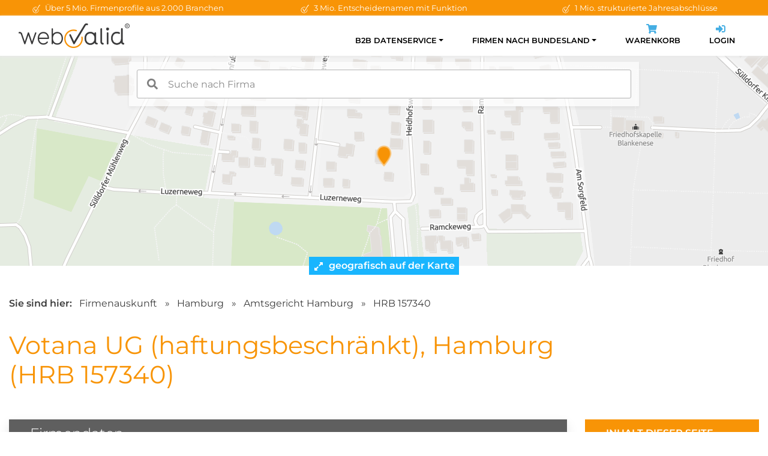

--- FILE ---
content_type: text/html; charset=utf-8
request_url: https://www.webvalid.de/profiles/get-network/
body_size: 691
content:
{"code":200,"data":{"nodes":[{"layer":1,"parent_id":[],"id":10513017,"wvid":null,"pid":null,"firstname":null,"lastname":null,"name":"Votana UG (haftungsbeschr\u00e4nkt)","label":"company","status":"active","url":"Votana+UG+%28haftungsbeschr%C3%A4nkt%29,+Hamburg\/HRB+157340","is_root":true,"is_passive":false},{"layer":2,"parent_id":[10513017],"id":4094317,"wvid":null,"pid":null,"firstname":"Dorothee Friederike","lastname":"Nagel","name":null,"label":"person","status":"active","url":"Dorothee+Friederike+Nagel,+Hamburg\/pwhfem","is_root":false,"is_passive":false},{"layer":3,"parent_id":[4094317],"id":5954184,"wvid":null,"pid":null,"firstname":null,"lastname":null,"name":"Projektentwicklung Tauentzien in Berlin GmbH","label":"company","status":"active","url":"Projektentwicklung+Tauentzien+in+Berlin+GmbH,+Hamburg\/HRB+48336","is_root":false,"is_passive":false},{"layer":4,"parent_id":[5954184],"id":4094318,"wvid":null,"pid":null,"firstname":"Jens-Peter","lastname":"Norrmann","name":null,"label":"person","status":"active","url":"Jens-Peter+Norrmann,+Winsen\/bra2v6","is_root":false,"is_passive":false},{"layer":4,"parent_id":[5954184],"id":4093630,"wvid":null,"pid":null,"firstname":"Marina","lastname":"Pohlmann","name":null,"label":"person","status":"active","url":"Marina+Pohlmann,+Hamburg\/3c7pu8","is_root":false,"is_passive":false},{"layer":5,"parent_id":[4093630],"id":9211144,"wvid":null,"pid":null,"firstname":null,"lastname":null,"name":"Tauentzien 14 Verwaltungsgesellschaft mbH","label":"company","status":"passive","url":"Tauentzien+14+Verwaltungsgesellschaft+mbH,+Hamburg\/HRB+104105","is_root":false,"is_passive":false},{"layer":4,"parent_id":[5954184],"id":4147017,"wvid":null,"pid":null,"firstname":"Jens-Peter","lastname":"Normann","name":null,"label":"person","status":"active","url":"Jens-Peter+Normann,+Winsen\/u5wfmh","is_root":false,"is_passive":false},{"layer":5,"parent_id":[4147017],"id":6160555,"wvid":null,"pid":null,"firstname":null,"lastname":null,"name":"Hotel Park Soltau GmbH","label":"company","status":"active","url":"Hotel+Park+Soltau+GmbH,+Soltau\/HRB+101998","is_root":false,"is_passive":false},{"layer":4,"parent_id":[5954184],"id":4094320,"wvid":null,"pid":null,"firstname":"Winfried","lastname":"Siebers","name":null,"label":"person","status":"active","url":"Winfried+Siebers,+K%C3%B6ln\/typ6ej","is_root":false,"is_passive":true},{"layer":4,"parent_id":[5954184],"id":4094321,"wvid":null,"pid":null,"firstname":"Torsten","lastname":"Wewer","name":null,"label":"person","status":"active","url":"Torsten+Wewer,+Buchholz\/mvxsbf","is_root":false,"is_passive":true}],"links":[{"source":4094317,"target":10513017,"type":"Gesch\u00e4ftsf\u00fchrer","relation":"active"},{"source":4094317,"target":5954184,"type":"Gesch\u00e4ftsf\u00fchrer","relation":"active"},{"source":4094318,"target":5954184,"type":"Gesch\u00e4ftsf\u00fchrer","relation":"active"},{"source":4093630,"target":5954184,"type":"Gesch\u00e4ftsf\u00fchrer","relation":"active"},{"source":4093630,"target":9211144,"type":"Gesch\u00e4ftsf\u00fchrer","relation":"passive"},{"source":4147017,"target":5954184,"type":"Gesch\u00e4ftsf\u00fchrer","relation":"active"},{"source":4147017,"target":6160555,"type":"Gesch\u00e4ftsf\u00fchrer","relation":"passive"},{"source":4094320,"target":5954184,"type":"Gesch\u00e4ftsf\u00fchrer","relation":"passive"},{"source":4094321,"target":5954184,"type":"Gesch\u00e4ftsf\u00fchrer","relation":"passive"},{"source":4147017,"target":9211144,"type":"Gesch\u00e4ftsf\u00fchrer","relation":"passive"}]}}

--- FILE ---
content_type: text/css
request_url: https://www.webvalid.de/css/styles.css?v1.11
body_size: 8975
content:
@font-face {
    font-family: 'KlinicSlab';
    font-style: normal;
    font-weight: 400;
    src: url('/fonts/klinicslab/KlinicSlabBookIt.woff') format('woff');
    font-display: swap;
}

/* autocomplete css */
.autoComplete_wrapper {
    position: relative;
    display: inline-block;
    width: 370px
}

#autoComplete, #reverseSearch {
    height: 3rem;
    width: 370px;
    margin: 0;
    padding: 0 2rem 0 3.2rem;
    box-sizing: border-box;
    -moz-box-sizing: border-box;
    -webkit-box-sizing: border-box;
    font-size: 1rem;
    text-overflow: ellipsis;
    outline: 0;
    border-radius: 10rem;
    border: 0;
    background-image: url(/images/search.svg);
    background-size: 1.4rem;
    background-position: left 1.05rem top .8rem;
    background-repeat: no-repeat;
    background-origin: border-box;
    background-color: #fff;
    /*transition: all .4s ease;*/
    -webkit-transition: all -webkit-transform .4s ease
}

#autoComplete::placeholder {
    transition: all .3s ease;
    -webkit-transition: all -webkit-transform .3s ease
}

#autoComplete:hover::placeholder {
    transition: all .3s ease;
    -webkit-transition: all -webkit-transform .3s ease
}

#autoComplete:focus::placeholder {
    padding: .1rem .6rem;
    font-size: .95rem;
}


#autoComplete_list {
    position: absolute;
    top: 100%;
    left: 0;
    right: 0;
    padding: 0;
    margin-top: .5rem;
    border-radius: .6rem;
    background-color: #fff;
    box-shadow: 0 3px 6px rgba(149, 157, 165, .15);
    border: 1px solid rgba(33, 33, 33, .07);
    z-index: 1000;
    outline: 0
}

.autoComplete_result {
    margin: .3rem;
    padding: .3rem .5rem;
    list-style: none;
    text-align: left;
    font-size: 1rem;
    color: #212121;
    transition: all .1s ease-in-out;
    border-radius: .35rem;
    background-color: #fff;
    white-space: nowrap;
    overflow: hidden;
    text-overflow: ellipsis;
    transition: all .2s ease
}

.autoComplete_result::selection {
    color: rgba(#fff, 0);
    background-color: rgba(#fff, 0)
}

.autoComplete_result:hover {
    cursor: pointer;
}

.autoComplete_highlighted {
    font-weight: 700
}

.autoComplete_highlighted::selection {
    color: rgba(#fff, 0);
    background-color: rgba(#fff, 0)
}

.autoComplete_selected {
    cursor: pointer;
    background-color: rgba(255, 122, 122, .15)
}

@media only screen and (max-width:600px) {
    .autoComplete_wrapper {
        width: 320px
    }
    #autoComplete {
        width: 18rem;
        background-size: 1.6rem;
        background-position: left 1.1rem top .75rem
    }
    #autoComplete_list {
        margin: 10px
    }
}

@media screen and (-webkit-min-device-pixel-ratio:0) {
    #autoComplete {
        border-width: 1px
    }
}

@-moz-document url-prefix() {
    #autoComplete {
        background-size: 1.2rem;
        background-origin: border-box;
        border-width: 1px;
        background-position: left 1.1rem top .8rem
    }
}


html,
body {
    height: 100%;
    scroll-behavior: smooth;

}

body {
    background: #fff;
    font-family: "Montserrat", "Open Sans", Arial, sans-serif;
    font-weight: 400;
    font-size: 16px;
    line-height: 1.625rem;
    display: flex;
    flex-direction: column;
}

#wrapper {
    flex: 1 0 auto;
}

h1, h2, h3, h4, h5, h6,
.h1, .h2, .h3, .h4, .h5, .h6 {
    margin-bottom: 0.5rem;
    font-weight: 500;
    line-height: 1.2;
}

h1, .h1 {
    font-size: 2rem;
    color: #f89406;
    margin-bottom: 1.5rem;
}

h2, .h2 {
    font-size: 1.6rem;
    font-weight: bold;
    color: #444;
}

h3, .h3 {
    font-size: 1.75rem;
    margin-bottom: 1em;
}

h4, .h4 {
    font-size: 1.5rem;
}

h5, .h5 {
    font-size: 1.25rem;
    font-weight: bold;
    margin-top: 2em;
    margin-bottom: 0.7em;
}

h6, .h6 {
    font-size: 1rem;
    font-weight: bold;
}

a {
    color: #19b5fe;
}

.tlink {
    border-bottom: 1px dotted;
    color: #19b5fe;
    cursor: pointer;
}

.tlink:hover {
    border-bottom: 1px dotted;
    text-decoration: none;
    color: #0f85bc !important;
}

.text-left {
    text-align: left;
}

.text-center {
    text-align: center;
}

.text-right {
    text-align: right;
}

.img-fluid {
    max-width: 100%;
    height: auto;
}

.float-right {
    float: right!important;
}

.float-left {
    float: left!important;
}

.text-orange {
    color: #f89406;
}

.text-muted {
    color: #6c757d;
}

.bg-gray {
    background-color: #f3f1f2;
}

.bg-orange {
    background-color: #f89406;
    color: #ffffff;
}

.v-hidden {
    visibility: hidden;
}

.no-js {
    display: none!important;
}

/* icons */
.icon {
    width: 1rem;
    height: 1rem;
    margin-right: 5px;
}

.iconspin {
    animation: spin-animation 2s infinite;
}

@keyframes spin-animation {
    0% {
        transform: rotate(0deg);
    }
    100% {
        transform: rotate(360deg);
    }
}

.icons .icon-wrapper {
    max-width: 90px;
    height: 140px;
    text-align: center;
    margin: 0 auto 0;
    padding: 20px 0;
}

.icons .icon-wrapper img {
    max-width: 90px;
}

.icons.firmen .icon-wrapper {
    height: 200px;
}

.icons.firmen .icon-wrapper img {
    max-width: none;
}

.icons .icon-wrapper .icon-large {
    color: white;
    font-size: 4em;
    display: block;
}

.icons .icon-wrapper span {
    text-transform: uppercase;
    font-weight: 600;
    color: #e56904;
}

.icons p {
    margin: 0 2em 2em;
    font-size: 15px;
}

#numCart {
    display: none;
}

.btnDelCart {
    cursor: pointer;
}

/* count-badge */
.count-badge {
    color: #fff;
    background-color: #f89406;
    font-family: "Montserrat", "Open Sans", Arial, sans-serif;
    display: inline-block;
    padding: .25em .6em;
    font-size: 75%;
    font-weight: 700;
    text-align: center;
    white-space: nowrap;
    vertical-align: baseline;
    border-radius: .25rem;
    transition: color .15s ease-in-out,background-color .15s ease-in-out,border-color .15s ease-in-out,box-shadow .15s ease-in-out;
    border-radius: 10rem;
    line-height: 1;
}

.badge {
    color: #fff;
    background-color: #f89406;

    display: inline-block;
    padding: .25em .4em;
    font-size: 75%;
    text-align: center;
    white-space: nowrap;
    vertical-align: baseline;
    border-radius: .25rem;
    transition: color .15s ease-in-out,background-color .15s ease-in-out,border-color .15s ease-in-out,box-shadow .15s ease-in-out;
    line-height: 1;
}

.badge-danger {
    color: #fff;
    background-color: #dc3545;
}

.badge-warning {
    color: #fff;
    background-color: #f89406;
}


/* check list */
.check-list {
    list-style: none;
}

.check-list .icon {
    margin-right: 1rem;
}


/* button */
.btn {
    display: inline-block;
    font-weight: 400;
    color: #212529;
    text-align: center;
    vertical-align: middle;
    -webkit-user-select: none;
    -moz-user-select: none;
    -ms-user-select: none;
    user-select: none;
    background-color: transparent;
    border: 1px solid transparent;
    padding: .375rem .75rem;
    font-size: 1rem;
    line-height: 1.5;
    border-radius: .25rem;
    transition: color .15s ease-in-out,background-color .15s ease-in-out,border-color .15s ease-in-out,box-shadow .15s ease-in-out;
}

.btn:hover {
    color: #212529;
    text-decoration: none;
}

.btn-block {
    display: block;
    width: 100%;
}

.btn-blue {
    color: #fff;
    background-color: #19b5fe;
    border-color: #19b5fe;
}

.btn-blue:hover {
    color: #ffffff;
    background-color: #0f85bc;
    border-color: #0f85bc;
}

.btn-blue:focus {
    outline: none;
    box-shadow: 0 0 0 0.2rem rgba(38,143,255,.5);
}

.btn-green {
    color: #fff;
    background-color: #28a745;
    border-color: #28a745;
}

.btn-green:hover {
    color: #ffffff;
    background-color: #218838;
    border-color: #218838;
}

.btn-green:focus {
    outline: none;
    box-shadow: 0 0 0 0.2rem rgba(72,180,97,.5);
}

.btn-grey {
    color: #fff;
    background-color: #6c757d;
    border-color: #6c757d;
}

.btn-grey:hover {
    color: #ffffff;
    background-color: #5a6268;
    border-color: #5a6268;
}

.btn-grey:focus {
    outline: none;
}

.btn-lg {
    padding: 0.5em 2em;
    font-size: 1rem;
    border-color: #383838;
    color: #383838;
    text-transform: uppercase;
}

.btn-black {
    background-color: #383838;
    color: #ffffff;
    border-color: #383838;
}

.btn-black:hover {
    color: #ffffff;
    background-color: #19b5fe;
    border-color: #19b5fe;
}

.btn-sm {
    padding: .1rem .5rem;
}


/* preloader */
.preloader {
    position: fixed;
    top: 0;
    left: 0;
    width: 100%;
    height: 100%;
    background-color: #eee;
    /* background-color is important, or it will be see-through, and we don't want that! */
    text-align: center;
    z-index: 9999999;
}

.preloader .spinner {
    width: 70px;
    height: 70px;
    text-align: center;
    position: absolute;
    left: 0;
    right: 0;
    top: 0;
    bottom: 0;
    margin: auto;
}

.preloader .spinner>div {
    width: 18px;
    height: 18px;
    background-color: #383838;
    border-radius: 100%;
    display: inline-block;
    -webkit-animation: bouncedelay 1.4s infinite ease-in-out;
    animation: bouncedelay 1.4s infinite ease-in-out;
    /* Prevent first frame from flickering when animation starts */
    -webkit-animation-fill-mode: both;
    animation-fill-mode: both;
}

.preloader .spinner .bounce1 {
    -webkit-animation-delay: -0.32s;
    animation-delay: -0.32s;
}

.preloader .spinner .bounce2 {
    -webkit-animation-delay: -0.16s;
    animation-delay: -0.16s;
}

@-webkit-keyframes bouncedelay {
    0%,
    80%,
    100% {
        -webkit-transform: scale(0);
    }
    40% {
        -webkit-transform: scale(1);
    }
}

@keyframes bouncedelay {
    0%,
    80%,
    100% {
        transform: scale(0);
        -webkit-transform: scale(0);
    }
    40% {
        transform: scale(1);
        -webkit-transform: scale(1);
    }
}

/* topbar */
.topbar {
    display:none;
    background-color: #f89406;
    color: #ffffff;
    font-size: 0.813rem;
}

.topbar .icon {
    width: .85rem;
    display: inline-block;
    margin-right: .313rem;
    fill: red;
}

/* navigation */
.collapse:not(.show) {
    display: none;
}


.dropup,
.dropright,
.dropdown,
.dropleft {
    position: relative;
}

.dropdown-toggle {
    white-space: nowrap;
}

.dropdown-toggle::after {
    display: inline-block;
    margin-left: 0.255em;
    vertical-align: 0.255em;
    content: "";
    border-top: 0.3em solid;
    border-right: 0.3em solid transparent;
    border-bottom: 0;
    border-left: 0.3em solid transparent;
}

.dropdown-toggle:empty::after {
    margin-left: 0;
}

.dropdown-menu {
    position: absolute;
    top: 100%;
    left: 0;
    z-index: 1000;
    display: none;
    float: left;
    min-width: 10rem;
    padding: 0.5rem 0;
    margin: 0.125rem 0 0;
    font-size: 1rem;
    color: #212529;
    text-align: left;
    list-style: none;
    background-color: #fff;
    background-clip: padding-box;
    border: 1px solid rgba(0, 0, 0, 0.15);
    border-radius: 0.25rem;
}

.dropdown-menu-left {
    right: auto;
    left: 0;
}

.dropdown-menu-right {
    right: 0;
    left: auto;
}

@media (min-width: 576px) {
    .dropdown-menu-sm-left {
        right: auto;
        left: 0;
    }
    .dropdown-menu-sm-right {
        right: 0;
        left: auto;
    }
}

@media (min-width: 768px) {
    .dropdown-menu-md-left {
        right: auto;
        left: 0;
    }
    .dropdown-menu-md-right {
        right: 0;
        left: auto;
    }
}

@media (min-width: 992px) {
    .dropdown-menu-lg-left {
        right: auto;
        left: 0;
    }
    .dropdown-menu-lg-right {
        right: 0;
        left: auto;
    }
}

@media (min-width: 1200px) {
    .dropdown-menu-xl-left {
        right: auto;
        left: 0;
    }
    .dropdown-menu-xl-right {
        right: 0;
        left: auto;
    }
}

.dropup .dropdown-menu {
    top: auto;
    bottom: 100%;
    margin-top: 0;
    margin-bottom: 0.125rem;
}

.dropup .dropdown-toggle::after {
    display: inline-block;
    margin-left: 0.255em;
    vertical-align: 0.255em;
    content: "";
    border-top: 0;
    border-right: 0.3em solid transparent;
    border-bottom: 0.3em solid;
    border-left: 0.3em solid transparent;
}

.dropup .dropdown-toggle:empty::after {
    margin-left: 0;
}

.dropright .dropdown-menu {
    top: 0;
    right: auto;
    left: 100%;
    margin-top: 0;
    margin-left: 0.125rem;
}

.dropright .dropdown-toggle::after {
    display: inline-block;
    margin-left: 0.255em;
    vertical-align: 0.255em;
    content: "";
    border-top: 0.3em solid transparent;
    border-right: 0;
    border-bottom: 0.3em solid transparent;
    border-left: 0.3em solid;
}

.dropright .dropdown-toggle:empty::after {
    margin-left: 0;
}

.dropright .dropdown-toggle::after {
    vertical-align: 0;
}

.dropleft .dropdown-menu {
    top: 0;
    right: 100%;
    left: auto;
    margin-top: 0;
    margin-right: 0.125rem;
}

.dropleft .dropdown-toggle::after {
    display: inline-block;
    margin-left: 0.255em;
    vertical-align: 0.255em;
    content: "";
}

.dropleft .dropdown-toggle::after {
    display: none;
}

.dropleft .dropdown-toggle::before {
    display: inline-block;
    margin-right: 0.255em;
    vertical-align: 0.255em;
    content: "";
    border-top: 0.3em solid transparent;
    border-right: 0.3em solid;
    border-bottom: 0.3em solid transparent;
}

.dropleft .dropdown-toggle:empty::after {
    margin-left: 0;
}

.dropleft .dropdown-toggle::before {
    vertical-align: 0;
}

.dropdown-menu[x-placement^="top"], .dropdown-menu[x-placement^="right"], .dropdown-menu[x-placement^="bottom"], .dropdown-menu[x-placement^="left"] {
    right: auto;
    bottom: auto;
}

.dropdown-divider {
    height: 0;
    margin: 0.5rem 0;
    overflow: hidden;
    border-top: 1px solid #e9ecef;
}

.dropdown-item {
    display: block;
    width: 100%;
    padding: 0.25rem 1.5rem;
    clear: both;
    font-weight: 400;
    color: #212529;
    text-align: inherit;
    white-space: nowrap;
    background-color: transparent;
    border: 0;
}

.dropdown-item:hover, .dropdown-item:focus {
    color: #16181b;
    text-decoration: none;
    background-color: #f8f9fa;
}

.dropdown-item.active, .dropdown-item:active {
    color: #fff;
    text-decoration: none;
    background-color: #f89406;
}

.dropdown-item.disabled, .dropdown-item:disabled {
    color: #6c757d;
    pointer-events: none;
    background-color: transparent;
}

.dropdown-menu.show {
    display: block;
}

.dropdown-header {
    display: block;
    padding: 0.5rem 1.5rem;
    margin-bottom: 0;
    font-size: 0.875rem;
    color: #6c757d;
    white-space: nowrap;
}

.dropdown-item-text {
    display: block;
    padding: 0.25rem 1.5rem;
    color: #212529;
}

.navigation-fixed {
    z-index: 1000;
    background: #fff;
    position: sticky;
    top: 0;
    box-shadow: 0px 2px 5px #e9e9e9;
}

.navbar-nav,
.dropdown-menu {
    display: none;
}

.navbar-nav.show,
.dropdown-menu.show {
    display: block;
}


.navbar {
    position: relative;
    display: -ms-flexbox;
    display: flex;
    -ms-flex-wrap: wrap;
    flex-wrap: wrap;
    -ms-flex-align: center;
    align-items: center;
    -ms-flex-pack: justify;
    justify-content: space-between;
    padding: 0.5rem 1rem;
}

.navbar .container,
.navbar .container-fluid, .navbar .container-sm, .navbar .container-md, .navbar .container-lg, .navbar .container-xl {
    display: -ms-flexbox;
    display: flex;
    -ms-flex-wrap: wrap;
    flex-wrap: wrap;
    -ms-flex-align: center;
    align-items: center;
    -ms-flex-pack: justify;
    justify-content: space-between;
}

.navbar-brand {
    display: inline-block;
    padding-top: 0.3125rem;
    padding-bottom: 0.3125rem;
    margin-right: 1rem;
    font-size: 1.25rem;
    line-height: inherit;
    white-space: nowrap;
}

.navbar-brand:hover, .navbar-brand:focus {
    text-decoration: none;
}

.navbar-nav {
    display: -ms-flexbox;
    display: flex;
    -ms-flex-direction: column;
    flex-direction: column;
    padding-left: 0;
    margin-bottom: 0;
    list-style: none;
}

.navbar-nav .nav-link {
    padding-right: 0;
    padding-left: 0;
    text-decoration: none;
    transition: .2s color;
}

.navbar-nav .nav-link:hover {
    color: #f89406;
}

.navbar-nav .dropdown-menu {
    position: static;
    float: none;
    border: 0;
    border-left: 2px solid #f89306;
    border-radius: 0;
}


.navbar-text {
    display: inline-block;
    padding-top: 0.5rem;
    padding-bottom: 0.5rem;
}

.navbar-collapse {
    -ms-flex-preferred-size: 100%;
    flex-basis: 100%;
    -ms-flex-positive: 1;
    flex-grow: 1;
    -ms-flex-align: center;
    align-items: center;
}

.navbar-toggler {
    padding: 0.25rem 0.75rem;
    font-size: 1.25rem;
    line-height: 1;
    background-color: transparent;
    border: 1px solid transparent;
    border-radius: 0.25rem;
}

.navbar-toggler:hover, .navbar-toggler:focus {
    text-decoration: none;
}

.navbar-toggler-icon {
    display: inline-block;
    width: 1.5em;
    height: 1.5em;
    vertical-align: middle;
    content: "";
    background: no-repeat center center;
    background-size: 100% 100%;
}

@media (max-width: 575.98px) {
    .navbar-expand-sm > .container,
    .navbar-expand-sm > .container-fluid, .navbar-expand-sm > .container-sm, .navbar-expand-sm > .container-md, .navbar-expand-sm > .container-lg, .navbar-expand-sm > .container-xl {
        padding-right: 0;
        padding-left: 0;
    }
}

@media (min-width: 576px) {
    .navbar-expand-sm {
        -ms-flex-flow: row nowrap;
        flex-flow: row nowrap;
        -ms-flex-pack: start;
        justify-content: flex-start;
    }
    .navbar-expand-sm .navbar-nav {
        -ms-flex-direction: row;
        flex-direction: row;
    }
    .navbar-expand-sm .navbar-nav .dropdown-menu {
        position: absolute;
    }
    .navbar-expand-sm .navbar-nav .nav-link {
        padding-right: 0.5rem;
        padding-left: 0.5rem;
    }
    .navbar-expand-sm > .container,
    .navbar-expand-sm > .container-fluid, .navbar-expand-sm > .container-sm, .navbar-expand-sm > .container-md, .navbar-expand-sm > .container-lg, .navbar-expand-sm > .container-xl {
        -ms-flex-wrap: nowrap;
        flex-wrap: nowrap;
    }
    .navbar-expand-sm .navbar-collapse {
        display: -ms-flexbox !important;
        display: flex !important;
        -ms-flex-preferred-size: auto;
        flex-basis: auto;
    }
    .navbar-expand-sm .navbar-toggler {
        display: none;
    }
}

@media (max-width: 767.98px) {
    .navbar-expand-md > .container,
    .navbar-expand-md > .container-fluid, .navbar-expand-md > .container-sm, .navbar-expand-md > .container-md, .navbar-expand-md > .container-lg, .navbar-expand-md > .container-xl {
        padding-right: 0;
        padding-left: 0;
    }
}

@media (min-width: 768px) {
    .navbar-expand-md {
        -ms-flex-flow: row nowrap;
        flex-flow: row nowrap;
        -ms-flex-pack: start;
        justify-content: flex-start;
    }
    .navbar-expand-md .navbar-nav {
        -ms-flex-direction: row;
        flex-direction: row;
    }
    .navbar-expand-md .navbar-nav .dropdown-menu {
        position: absolute;
    }
    .navbar-expand-md .navbar-nav .nav-link {
        padding-right: 0.5rem;
        padding-left: 0.5rem;
    }
    .navbar-expand-md > .container,
    .navbar-expand-md > .container-fluid, .navbar-expand-md > .container-sm, .navbar-expand-md > .container-md, .navbar-expand-md > .container-lg, .navbar-expand-md > .container-xl {
        -ms-flex-wrap: nowrap;
        flex-wrap: nowrap;
    }
    .navbar-expand-md .navbar-collapse {
        display: -ms-flexbox !important;
        display: flex !important;
        -ms-flex-preferred-size: auto;
        flex-basis: auto;
    }
    .navbar-expand-md .navbar-toggler {
        display: none;
    }
}

@media (max-width: 991.98px) {
    .navbar-expand-lg > .container,
    .navbar-expand-lg > .container-fluid, .navbar-expand-lg > .container-sm, .navbar-expand-lg > .container-md, .navbar-expand-lg > .container-lg, .navbar-expand-lg > .container-xl {
        padding-right: 0;
        padding-left: 0;
    }
}

@media (min-width: 992px) {
    .navbar-expand-lg {
        -ms-flex-flow: row nowrap;
        flex-flow: row nowrap;
        -ms-flex-pack: start;
        justify-content: flex-start;
    }
    .navbar-expand-lg .navbar-nav {
        -ms-flex-direction: row;
        flex-direction: row;
    }
    .navbar-expand-lg .navbar-nav .dropdown-menu {
        position: absolute;
    }
    .navbar-expand-lg .navbar-nav .nav-link {
        padding-right: 0.5rem;
        padding-left: 0.5rem;
    }
    .navbar-expand-lg > .container,
    .navbar-expand-lg > .container-fluid, .navbar-expand-lg > .container-sm, .navbar-expand-lg > .container-md, .navbar-expand-lg > .container-lg, .navbar-expand-lg > .container-xl {
        -ms-flex-wrap: nowrap;
        flex-wrap: nowrap;
    }
    .navbar-expand-lg .navbar-collapse {
        display: -ms-flexbox !important;
        display: flex !important;
        -ms-flex-preferred-size: auto;
        flex-basis: auto;
    }
    .navbar-expand-lg .navbar-toggler {
        display: none;
    }
}

@media (max-width: 1199.98px) {
    .navbar-expand-xl > .container,
    .navbar-expand-xl > .container-fluid, .navbar-expand-xl > .container-sm, .navbar-expand-xl > .container-md, .navbar-expand-xl > .container-lg, .navbar-expand-xl > .container-xl {
        padding-right: 0;
        padding-left: 0;
    }
}

@media (min-width: 1200px) {
    .navbar-expand-xl {
        -ms-flex-flow: row nowrap;
        flex-flow: row nowrap;
        -ms-flex-pack: start;
        justify-content: flex-start;
    }
    .navbar-expand-xl .navbar-nav {
        -ms-flex-direction: row;
        flex-direction: row;
    }
    .navbar-expand-xl .navbar-nav .dropdown-menu {
        position: absolute;
    }
    .navbar-expand-xl .navbar-nav .nav-link {
        padding-right: 0.5rem;
        padding-left: 0.5rem;
    }
    .navbar-expand-xl > .container,
    .navbar-expand-xl > .container-fluid, .navbar-expand-xl > .container-sm, .navbar-expand-xl > .container-md, .navbar-expand-xl > .container-lg, .navbar-expand-xl > .container-xl {
        -ms-flex-wrap: nowrap;
        flex-wrap: nowrap;
    }
    .navbar-expand-xl .navbar-collapse {
        display: -ms-flexbox !important;
        display: flex !important;
        -ms-flex-preferred-size: auto;
        flex-basis: auto;
    }
    .navbar-expand-xl .navbar-toggler {
        display: none;
    }
}

.navbar-expand {
    -ms-flex-flow: row nowrap;
    flex-flow: row nowrap;
    -ms-flex-pack: start;
    justify-content: flex-start;
}

.navbar-expand > .container,
.navbar-expand > .container-fluid, .navbar-expand > .container-sm, .navbar-expand > .container-md, .navbar-expand > .container-lg, .navbar-expand > .container-xl {
    padding-right: 0;
    padding-left: 0;
}

.navbar-expand .navbar-nav {
    -ms-flex-direction: row;
    flex-direction: row;
}

.navbar-expand .navbar-nav .dropdown-menu {
    position: absolute;
}

.navbar-expand .navbar-nav .nav-link {
    padding-right: 0.5rem;
    padding-left: 0.5rem;
}

.navbar-expand > .container,
.navbar-expand > .container-fluid, .navbar-expand > .container-sm, .navbar-expand > .container-md, .navbar-expand > .container-lg, .navbar-expand > .container-xl {
    -ms-flex-wrap: nowrap;
    flex-wrap: nowrap;
}

.navbar-expand .navbar-collapse {
    display: -ms-flexbox !important;
    display: flex !important;
    -ms-flex-preferred-size: auto;
    flex-basis: auto;
}

.navbar-expand .navbar-toggler {
    display: none;
}

.navbar-light .navbar-brand {
    color: rgba(0, 0, 0, 0.9);
}

.navbar-light .navbar-brand:hover, .navbar-light .navbar-brand:focus {
    color: rgba(0, 0, 0, 0.9);
}

.navbar-light .navbar-nav .nav-link {
    color: rgba(0, 0, 0, 0.5);
}

.navbar-light .navbar-nav .nav-link:hover, .navbar-light .navbar-nav .nav-link:focus {
    color: rgba(0, 0, 0, 0.7);
}

.navbar-light .navbar-nav .nav-link.disabled {
    color: rgba(0, 0, 0, 0.3);
}

.navbar-light .navbar-nav .show > .nav-link,
.navbar-light .navbar-nav .active > .nav-link,
.navbar-light .navbar-nav .nav-link.show,
.navbar-light .navbar-nav .nav-link.active {
    color: rgba(0, 0, 0, 0.9);
}

.navbar-light .navbar-toggler {
    color: rgba(0, 0, 0, 0.5);
    border-color: rgba(0, 0, 0, 0.1);
}

.navbar-light .navbar-toggler-icon {
    background-image: url("data:image/svg+xml,%3csvg xmlns='http://www.w3.org/2000/svg' width='30' height='30' viewBox='0 0 30 30'%3e%3cpath stroke='rgba%280, 0, 0, 0.5%29' stroke-linecap='round' stroke-miterlimit='10' stroke-width='2' d='M4 7h22M4 15h22M4 23h22'/%3e%3c/svg%3e");
}

.navbar-light .navbar-text {
    color: rgba(0, 0, 0, 0.5);
}

.navbar-light .navbar-text a {
    color: rgba(0, 0, 0, 0.9);
}

.navbar-light .navbar-text a:hover, .navbar-light .navbar-text a:focus {
    color: rgba(0, 0, 0, 0.9);
}

.navbar-dark .navbar-brand {
    color: #fff;
}

.navbar-dark .navbar-brand:hover, .navbar-dark .navbar-brand:focus {
    color: #fff;
}

.navbar-dark .navbar-nav .nav-link {
    color: rgba(255, 255, 255, 0.5);
}

.navbar-dark .navbar-nav .nav-link:hover, .navbar-dark .navbar-nav .nav-link:focus {
    color: rgba(255, 255, 255, 0.75);
}

.navbar-dark .navbar-nav .nav-link.disabled {
    color: rgba(255, 255, 255, 0.25);
}

.navbar-dark .navbar-nav .show > .nav-link,
.navbar-dark .navbar-nav .active > .nav-link,
.navbar-dark .navbar-nav .nav-link.show,
.navbar-dark .navbar-nav .nav-link.active {
    color: #fff;
}

.navbar-dark .navbar-toggler {
    color: rgba(255, 255, 255, 0.5);
    border-color: rgba(255, 255, 255, 0.1);
}

.navbar-dark .navbar-toggler-icon {
    background-image: url("data:image/svg+xml,%3csvg xmlns='http://www.w3.org/2000/svg' width='30' height='30' viewBox='0 0 30 30'%3e%3cpath stroke='rgba%28255, 255, 255, 0.5%29' stroke-linecap='round' stroke-miterlimit='10' stroke-width='2' d='M4 7h22M4 15h22M4 23h22'/%3e%3c/svg%3e");
}

.navbar-dark .navbar-text {
    color: rgba(255, 255, 255, 0.5);
}

.navbar-dark .navbar-text a {
    color: #fff;
}

.navbar-dark .navbar-text a:hover, .navbar-dark .navbar-text a:focus {
    color: #fff;
}






.navbar-nav .nav-link {
    color: black;
    font-weight: 400;
    text-transform: uppercase;
}

.navbar-nav .nav-item {
    position: relative;
    padding-top: 15px;
}

.navbar-toggler .navbar-toggler-icon {
    background-image: url("data:image/svg+xml;charset=utf8,%3Csvg viewBox='0 0 32 32' xmlns='http://www.w3.org/2000/svg'%3E%3Cpath stroke='rgba(59,59,59, 0.5)' stroke-width='2' stroke-linecap='round' stroke-miterlimit='10' d='M4 8h24M4 16h24M4 24h24'/%3E%3C/svg%3E");
}

.navbar-toggler {
    border-color: transparent;
}


/* search */
#search-wrapper {
    position: relative;
    z-index: 999;
    margin: 0 auto;
    background: rgba(255, 255, 255, 0.70);
    padding: 9px;
    width: 90%;
    max-width: 850px;
    box-shadow: 0 3px 6px rgba(0, 0, 0, 0.04), 0 3px 6px rgba(0, 0, 0, 0.02);
}

#search-wrapper .search-input {
    border-radius: 3px;
    color: #212529;
    border: .05rem solid #b3b3b3;
}

.autoComplete_highlighted {
    color: #f89406;
    color: #212121;
    font-weight: 700;
}

.autoComplete_result:hover {
    cursor: pointer;
    background-color: #e7e7e7;
}

#autoComplete_list {
    border-radius: 3px;
}
.autoComplete_result {
    border-radius: 3px;
}

#autoComplete::placeholder {
    color: rgba(21, 21, 21, 0.5);
    transition: all 0.3s ease;
    -webkit-transition: all -webkit-transform 0.3s ease;
}

#autoComplete:hover::placeholder {
    color: rgba(21, 21, 21, 0.6);
    transition: all 0.3s ease;
    -webkit-transition: all -webkit-transform 0.3s ease;
}

#autoComplete:focus::placeholder {
    padding: 0.1rem 0.6rem;
    font-size: 0.95rem;
    color: rgba(21, 21, 21, 0.4);
}

#autoComplete::-moz-selection { background-color: rgb(248 148 6 / 18%) }
#autoComplete::selection { background-color: rgb(248 148 6 / 18%) }



#autoComplete, #reverseSearch {
    height: 2.5rem;
    background-image: url('data:image/svg+xml;utf8,<svg aria-hidden="true" role="img" xmlns="http://www.w3.org/2000/svg" viewBox="0 0 512 512"><path fill="gray" d="M505 442.7L405.3 343c-4.5-4.5-10.6-7-17-7H372c27.6-35.3 44-79.7 44-128C416 93.1 322.9 0 208 0S0 93.1 0 208s93.1 208 208 208c48.3 0 92.7-16.4 128-44v16.3c0 6.4 2.5 12.5 7 17l99.7 99.7c9.4 9.4 24.6 9.4 33.9 0l28.3-28.3c9.4-9.4 9.4-24.6.1-34zM208 336c-70.7 0-128-57.2-128-128 0-70.7 57.2-128 128-128 70.7 0 128 57.2 128 128 0 70.7-57.2 128-128 128z"></path></svg>');
    background-size: 18px;
    background-position-y: center;
}

.type-icon {
    border-right: 2px solid #ececec;
    margin-right: 15px;
    padding: 11px;
}

/* sections */
section {
    padding: 3.125rem 0;
    text-align: center;
}

section.light {
    background: #eee;
}

.bg-gray {
    position: relative;
}

.b-top {
    position: absolute;
    top: 0;
    width: 100%;
    height: 56px;
    background-color: white;
}

.tagline {
    font-size: 2.188rem;
    font-family: 'KlinicSlab', Times, serif;
    color: #383838;
    margin-bottom: 1rem;
    text-transform: initial;
}

/* box */
.box {
    text-align: left;
    background-color: #ffffff;
    margin-bottom: 2rem;
    box-shadow: 0px 8px 18px #e6e6e6;
}

.box .title {
    text-align: center;
    background-color: #383838;
    color: #ffffff;
    padding: .5rem;
    font-weight: bold;
}

.box .content {
    padding: 1.5rem;
}

.box .content .label {
    margin-right: 1rem;
}

.box .content .tag-link {
    padding: .5rem;
    color: #ffffff;
    background-color: #a5a3a4;
    text-decoration: none;
    text-transform: uppercase;
    width: 30px;
    display: inline-block;
    text-align: center;
    line-height: 1.4;
    margin-bottom: 10px;
}

.box .content .tag-link:hover {
    background-color: #f89406;
}

.box .content .tag-link.active {
    background-color: #f89406;
}

.box-col .title {
    text-overflow: ellipsis;
    white-space: nowrap;
    overflow: hidden;
}

.box-col .title.br {
    border-right: 2px solid #ffffff;
}

.box-col .content {
    border-right: 2px solid #ffffff;
}

.box a {
    color: #3c3c3c;
}

.box .list {
    padding: 0;
    text-align: center;
    margin: 0;
}

.box .list.br {
    border-right: 2px solid #e6e4e5;
}

.box .list li {
    padding: .22rem 1.5rem;
    background-color: #f1eff0;
    list-style: none;

    text-overflow: ellipsis;
    white-space: nowrap;
    overflow: hidden;
}

.box .list li a {
    color: #3c3c3c;
}

.box .list li:nth-of-type(even) {
    background-color: #ffffff;
}

/* table */
.table {
    width: 100%;
}

.table tbody td {
    padding: .5rem 1.5rem;
}

.table thead th {
    padding: .5rem 1.5rem;
    font-weight: bold;
}

.table.striped tbody tr:nth-of-type(even) {
    background-color: #f1eff0;
}

.table.striped tbody tr td:last-of-type {

}

/* form-control */
.form-control {
    display: block;
    width: 100%;
    height: calc(1.5em + .75rem + 2px);
    padding: .375rem .75rem;
    font-size: 1rem;
    font-weight: 400;
    line-height: 1.5;
    color: #495057;
    background-color: #fff;
    background-clip: padding-box;
    border: 1px solid #ced4da;
    border-radius: .25rem;
    transition: border-color .15s ease-in-out,box-shadow .15s ease-in-out;
}


/* intro */

#intro {
    background-image: url('/img/header.jpg');
    background-position: bottom;
    background-repeat: no-repeat;
    background-size: cover;
    height: 30vh;
    min-height: 240px;
    max-height: 650px;
    position: relative;
    -webkit-touch-callout: none;
    -webkit-user-select: none;
    -khtml-user-select: none;
    -moz-user-select: none;
    -ms-user-select: none;
    user-select: none;
    padding: 0;

}

#intro h1 {
    color: #ffffff;
    font-weight: 600;
}

#intro .content {
    z-index: 1;
    text-align: center;
}

#intro .welcome {
    font-size: 38px;
    font-family: 'KlinicSlab', Serif;
    color: #f89406;
    margin-bottom: 15px;
    font-weight: 600;
    line-height: 1.1;
}

.overlay-bg {
    position: absolute;
    top: 0;
    left: 0;
    right: 0;
    bottom: 0;
    opacity: .7;
    background: -webkit-radial-gradient(50% 55%, ellipse closest-corner, rgba(0, 0, 0, 0.57) 1%, rgba(0, 0, 0, 0.2) 100%);
    background: -moz-radial-gradient(50% 55%, ellipse closest-corner, rgba(0, 0, 0, 0.57) 1%, rgba(0, 0, 0, 0.2) 100%);
    background: -ms-radial-gradient(50% 55%, ellipse closest-corner, rgba(0, 0, 0, 0.57) 1%, rgba(0, 0, 0, 0.2) 100%);
    background: radial-gradient(50% 55%, ellipse closest-corner, rgba(0, 0, 0, 0.57) 1%, rgba(0, 0, 0, 0.2) 100%);
    -webkit-transition: all 0.3s ease-in-out;
    -moz-transition: all 0.3s ease-in-out;
    -ms-transition: all 0.3s ease-in-out;
    transition: all 0.3s ease-in-out;
    -webkit-transform: translate3d(0, 0, 0);
    -moz-transform: translate3d(0, 0, 0);
    -ms-transform: translate3d(0, 0, 0);
    -o-transform: translate3d(0, 0, 0);
    transform: translate3d(0, 0, 0);
    z-index: 0;
}

/* intro-small */
#intro-small {
    height: 100%;
    background: url('/img/header-small.jpg');
    background-position: top;
    background-repeat: no-repeat;
    background-size: cover;
    min-height: 175px;
    max-height: 30vh;
    max-height: 175px;
    position: relative;
    -webkit-touch-callout: none;
    -webkit-user-select: none;
    -khtml-user-select: none;
    -moz-user-select: none;
    -ms-user-select: none;
    user-select: none;
}

#intro-small #search-wrapper {
}

/* banner */
.banner {
    color: #ffffff;
    background-color: #f89406;
    padding: 1rem;
    margin-bottom: 2rem;
}

.banner .tagline {
    font-family: 'KlinicSlab', Times, serif;
    color: #383838;
    font-size: 1.6rem;
    font-weight: bold;
    margin-bottom: 1.5rem;
}

.banner .headline {
    color: #ffffff;
    font-size: 1.6rem;
    margin-bottom: 2rem;
}

/* footer */
footer {
    background-color: #2b2d35;
    padding: 3.125rem 0;
    color: #d8d8d8;
    text-align: center;
    font-size: .875rem;
    flex-shrink: 0;
}

footer .tagline {
    font-size: 1rem;
    color: #f89406;
    margin: 0.625rem;
}

footer .footer-logo {
    margin-bottom: 2rem;
}

footer a {
    color: #f89406;
}

footer a:hover {
    color: #f89406;
}

footer .icon {
    width: 1rem;
    height: 1rem;
}

footer .social-media a {
    text-decoration: none;
    color: #ffffff;
}

footer .social-media span {
    margin-right: 1rem;
}




/*Small devices (landscape phones, 576px and up)*/
@media (min-width: 576px) {

}

/*Medium devices (tablets, 768px and up)*/
@media (min-width: 768px) {

}

/*Large devices (desktops, 992px and up)*/
@media (min-width: 992px) {

    .navbar-expand-lg .navbar-nav .nav-link {
        padding: 1rem 1.5rem;
        font-size: .8rem;
        font-weight: 600;
    }

    .navbar-nav {
        margin-top: 1rem;
    }

    .navbar-nav .nav-item .icon-wrapper {
        display: block;
        position: absolute;
        top: -20px;
        left: 0;
        right: 0;
        margin: 0 auto;
        text-align: center;
    }

    .navbar-nav .nav-item .icon {
        width: 18px;
        color: #45aee3;
    }

    #intro {
        height: 60vh;
    }

    #intro h1 {
        margin-bottom: 4.5rem;
    }

    #intro .welcome {
        font-size: 50px;
    }

    #search-wrapper {
        padding: 13px;
    }

    #autoComplete, #reverseSearch {
        height: 3rem;
    }

    .navbar-nav .dropdown-menu {
        border: 1px solid rgba(0, 0, 0, 0.15);
        border-radius: 0.25rem;
    }

    .box-col-left {
        padding-right: 0;
    }

    .box-col-right {
        padding-left: 0;
    }

    .banner {
        padding: 2rem;
    }

    .banner .headline {
        font-size: 2rem;
    }

    .banner .tagline {
        font-family: 'KlinicSlab', Times, serif;
        color: #383838;
        font-size: 2.2rem;
    }

    .navbar-nav .nav-item {
        padding-top: 0;
    }

}

/*Extra large devices (large desktops, 1200px and up)*/
@media (min-width: 1200px) {
    .container, .container-lg, .container-md, .container-sm, .container-xl {
        max-width: 1550px;
    }

    h1, .h1 {
        font-size: 2.6rem;
    }

    .topbar {
        display: block;
    }

}





.alert {
    padding: 15px;
    margin-bottom: 20px;
    border: 1px solid transparent;
    border-radius: 4px
}

.alert h4 {
    margin-top: 0;
    color: inherit
}

.alert .alert-link {
    font-weight: 700
}

.alert>p,
.alert>ul {
    margin-bottom: 0
}

.alert>p+p {
    margin-top: 5px
}

.alert-dismissable,
.alert-dismissible {
    padding-right: 35px
}

.alert-dismissable .close,
.alert-dismissible .close {
    position: relative;
    top: -2px;
    right: -21px;
    color: inherit
}

.alert-success {
    color: #3c763d;
    background-color: #dff0d8;
    border-color: #d6e9c6
}

.alert-success hr {
    border-top-color: #c9e2b3
}

.alert-success .alert-link {
    color: #2b542c
}

.alert-info {
    color: #31708f;
    background-color: #d9edf7;
    border-color: #bce8f1
}

.alert-info hr {
    border-top-color: #a6e1ec
}

.alert-info .alert-link {
    color: #245269
}

.alert-warning {
    color: #8a6d3b;
    background-color: #fcf8e3;
    border-color: #faebcc
}

.alert-warning hr {
    border-top-color: #f7e1b5
}

.alert-warning .alert-link {
    color: #66512c
}

.alert-danger {
    color: #a94442;
    background-color: #f2dede;
    border-color: #ebccd1
}

.alert-danger hr {
    border-top-color: #e4b9c0
}

.alert-danger .alert-link {
    color: #843534
}




.checkbox,
.radio {
    position: relative;
    display: block;
}

.checkbox label,
.radio label {
    min-height: 20px;
    padding-left: 20px;
    margin-bottom: 0;
    font-weight: 400;
    cursor: pointer
}

.checkbox input[type=checkbox],
.checkbox-inline input[type=checkbox],
.radio input[type=radio],
.radio-inline input[type=radio] {
    position: absolute;
    margin-top: 4px !important;
    margin-left: -20px;
}

.checkbox+.checkbox,
.radio+.radio {
    margin-top: -5px
}

.checkbox-inline,
.radio-inline {
    position: relative;
    display: inline-block;
    padding-left: 20px;
    margin-bottom: 0;
    font-weight: 400;
    vertical-align: middle;
    cursor: pointer
}

.checkbox-inline+.checkbox-inline,
.radio-inline+.radio-inline {
    margin-top: 0;
    margin-left: 10px
}

fieldset[disabled] input[type=checkbox],
fieldset[disabled] input[type=radio],
input[type=checkbox].disabled,
input[type=checkbox][disabled],
input[type=radio].disabled,
input[type=radio][disabled] {
    cursor: not-allowed
}

.checkbox-inline.disabled,
.radio-inline.disabled,
fieldset[disabled] .checkbox-inline,
fieldset[disabled] .radio-inline {
    cursor: not-allowed
}

.checkbox.disabled label,
.radio.disabled label,
fieldset[disabled] .checkbox label,
fieldset[disabled] .radio label {
    cursor: not-allowed
}


.breadcrumb {
    margin-bottom: 2rem;
    color: #3c3c3c;
    text-align: left;
}

.breadcrumb a {
    color: #3c3c3c;
}

.breadcrumb span {
    width: 25px;
    display: inline-block;
    text-align: center;
}

--- FILE ---
content_type: image/svg+xml
request_url: https://www.webvalid.de/img/profiles/person.svg
body_size: 396
content:
<?xml version="1.0" encoding="utf-8"?>
<!-- Generator: Adobe Illustrator 22.0.1, SVG Export Plug-In . SVG Version: 6.00 Build 0)  -->
<svg version="1.1" id="Ebene_1" focusable="false" xmlns="http://www.w3.org/2000/svg" xmlns:xlink="http://www.w3.org/1999/xlink"
	 x="0px" y="0px" viewBox="0 0 448 512" style="enable-background:new 0 0 448 512;" xml:space="preserve">
<style type="text/css">
	.st0{fill:#FFFFFF;}
</style>
<path class="st0" d="M224,264.6c49.5,0,89.6-40.1,89.6-89.6S273.5,85.4,224,85.4s-89.6,40.1-89.6,89.6S174.5,264.6,224,264.6z
	 M286.7,287H275c-15.5,7.1-32.8,11.2-51,11.2s-35.4-4.1-51-11.2h-11.7c-51.9,0-94.1,42.1-94.1,94.1v29.1c0,18.6,15.1,33.6,33.6,33.6
	h246.4c18.6,0,33.6-15.1,33.6-33.6v-29.1C380.8,329.2,338.7,287,286.7,287z"/>
</svg>


--- FILE ---
content_type: application/javascript
request_url: https://www.webvalid.de/js/scripts.js?v1.11
body_size: 3768
content:
/* toggle menu */
const menuElement = document.querySelector("ul.navbar-nav");
const submenuItemSelector = ".nav-item.dropdown";
const submenuToggleSelector = ".nav-link.dropdown-toggle";
const submenuSelector = ".dropdown-menu";
const controllerElement = document.querySelector("nav.navbar button.navbar-toggler");
const containerElement = document.querySelector("nav.navbar div.navbar-collapse");

const menu = new AccessibleMenu.DisclosureMenu({
    menuElement,
    submenuItemSelector,
    submenuToggleSelector,
    submenuSelector,
    controllerElement,
    containerElement,
});


/* toggle dropdown */
let collapseElements = document.querySelectorAll('[data-toggle="collapse"]');
const CLASS_SHOW = 'show';
const CLASS_COLLAPSE = 'collapse';
const CLASS_COLLAPSING = 'collapsing';
const CLASS_COLLAPSED = 'collapsed';
const ANIMATION_TIME = 350; // 0.35s

function handleCollapseElementClick(e) {
    let el = e.currentTarget;
    let collapseTargetId = el.dataset.target || el.href || null;
    if (collapseTargetId) {
        let targetEl = document.querySelector(collapseTargetId);
        let isShown = targetEl.classList.contains(CLASS_SHOW) || targetEl.classList.contains(CLASS_COLLAPSING);
        if(!isShown) {
            targetEl.classList.remove(CLASS_COLLAPSE);
            targetEl.classList.add(CLASS_COLLAPSING);
            targetEl.style.height = 0
            targetEl.classList.remove(CLASS_COLLAPSED);
            setTimeout(() => {
                targetEl.classList.remove(CLASS_COLLAPSING);
                targetEl.classList.add(CLASS_COLLAPSE, CLASS_SHOW);
                targetEl.style.height = '';
            }, ANIMATION_TIME)
            targetEl.style.height = targetEl.scrollHeight + 'px';
        } else {
            targetEl.style.height = `${targetEl.getBoundingClientRect().height}px`
            targetEl.offsetHeight; // force reflow
            targetEl.classList.add(CLASS_COLLAPSING);
            targetEl.classList.remove(CLASS_COLLAPSE, CLASS_SHOW);
            targetEl.style.height = '';
            setTimeout(() => {
                targetEl.classList.remove(CLASS_COLLAPSING);
                targetEl.classList.add(CLASS_COLLAPSE);
            }, ANIMATION_TIME)
        }
    }
}

collapseElements.forEach((el) => {
    el.addEventListener('click', handleCollapseElementClick)
    el.addEventListener('touchstart', handleCollapseElementClick)
})



/* search */
new autoComplete({
    data: {
        src: async function () {
            // Loading placeholder text
            //document.querySelector("#autoComplete").setAttribute("placeholder", "Loading...");
            // User search query
            const query = document.querySelector("#autoComplete").value;
            // Fetch External Data Source
            const source = await fetch('/get-searchresults/' + query);
            // Format data into JSON
            const ret = await source.json();
            // Post Loading placeholder text
            //document.querySelector("#autoComplete").setAttribute("placeholder", autoCompleteJS.placeHolder);
            // Returns Fetched data
            return ret.data;
        },
        key: ["company"],
        cache: false
    },
    placeHolder: "Suche nach Firma",
    selector: "#autoComplete",
    observer: false,                      // Input field observer | (Optional)
    threshold: 1,                        // Min. Chars length to start Engine | (Optional)
    debounce: 200,                       // Post duration for engine to start | (Optional)
    searchEngine: (query, record) => {
        record = record.replace(
            new RegExp(query.split(' ').join('|') + '(?!([^<]+)?<)', 'gi'),
            '<span class="autoComplete_highlighted">$&</span>'
        );
        return record;
        //return query=new RegExp("".concat(query),"i").exec(record),record.replace(query,'<span class="autoComplete_highlighted">'.concat(query,"</span>"))
    },
    maxResults: 10,                        // Max. number of rendered results | (Optional)
    highlight: true,                       // Highlight matching results      | (Optional)
    resultItem: {                          // Rendered result item            | (Optional)
        content: (data, element) => {
            // Modify Results Item
            element.style = "display: flex;";
            element.innerHTML = `<div class="type-icon"><img width="38px" src="/img/search/company-${data.value.status}.svg" alt="Firma"></div>
            <span style="text-overflow: ellipsis; white-space: nowrap; overflow: hidden;">
            ${element.innerHTML}<br><small class="text-muted">${data.value.address}</small></span>`;
        },
    },
    noResults: (dataFeedback, generateList) => {
        // Generate autoComplete List
        generateList(autoComplete, dataFeedback, dataFeedback.results);
        // No Results List Item
        const result = document.createElement("li");
        result.setAttribute("class", "no_result");
        result.setAttribute("tabindex", "1");
        result.innerHTML = `<span style="display: flex; align-items: center; font-weight: 100; color: rgba(0,0,0,.2);">Found No Results for "${dataFeedback.query}"</span>`;
        document.querySelector(`#${autoComplete.resultsList.idName}`).appendChild(result);
    },
    onSelection: feedback => {             // Action script onSelection event | (Optional)
        location.href = feedback.selection.value.url; // redirect to site
    }
});


function loadCartNum() {
    var xhr = new XMLHttpRequest();
    xhr.onreadystatechange = function() {
        if (xhr.readyState === 4){
            let ret = xhr.response;

            if (document.getElementById('numCart')) {
                document.getElementById('numCart').innerHTML = ret;

                if (ret > 0) document.getElementById('numCart').style.display = "inline";
                else document.getElementById('numCart').style.display = "none";
            }
        }
    };
    xhr.open('GET', '/cart/num/');
    xhr.send();
};

window.onload = function () {
    loadCartNum();
}


var items = document.getElementsByClassName('btnCart');
for (var i = 0; i < items.length; i++) {
    items[i].addEventListener('click', function() {
        var thisRef = this;

        if (thisRef.getAttribute('data-blocked') != 'yes') {
            if (!thisRef.classList.contains('btn-green')) {
                thisRef.innerHTML = '<svg aria-hidden="true" focusable="false" data-prefix="fas" data-icon="times" class="icon iconspin" role="img" xmlns="http://www.w3.org/2000/svg" viewBox="0 0 512 512"><path fill="currentColor" d="M304 48c0 26.51-21.49 48-48 48s-48-21.49-48-48 21.49-48 48-48 48 21.49 48 48zm-48 368c-26.51 0-48 21.49-48 48s21.49 48 48 48 48-21.49 48-48-21.49-48-48-48zm208-208c-26.51 0-48 21.49-48 48s21.49 48 48 48 48-21.49 48-48-21.49-48-48-48zM96 256c0-26.51-21.49-48-48-48S0 229.49 0 256s21.49 48 48 48 48-21.49 48-48zm12.922 99.078c-26.51 0-48 21.49-48 48s21.49 48 48 48 48-21.49 48-48c0-26.509-21.491-48-48-48zm294.156 0c-26.51 0-48 21.49-48 48s21.49 48 48 48 48-21.49 48-48c0-26.509-21.49-48-48-48zM108.922 60.922c-26.51 0-48 21.49-48 48s21.49 48 48 48 48-21.49 48-48-21.491-48-48-48z"/></svg> Wird geprüft';

                var xhr = new XMLHttpRequest();
                xhr.onreadystatechange = function() {
                    if (xhr.readyState === 4 && xhr.status == 200){
                        let ret = JSON.parse(xhr.response);

                        if (ret.success) {
                            thisRef.classList.remove('btn-blue');
                            thisRef.classList.add('btn-green');
                            thisRef.innerHTML = '<svg aria-hidden="true" focusable="false" data-prefix="fas" data-icon="shopping-cart" class="icon" role="img" xmlns="http://www.w3.org/2000/svg" viewBox="0 0 576 512"><path fill="currentColor" d="M528.12 301.319l47.273-208C578.806 78.301 567.391 64 551.99 64H159.208l-9.166-44.81C147.758 8.021 137.93 0 126.529 0H24C10.745 0 0 10.745 0 24v16c0 13.255 10.745 24 24 24h69.883l70.248 343.435C147.325 417.1 136 435.222 136 456c0 30.928 25.072 56 56 56s56-25.072 56-56c0-15.674-6.447-29.835-16.824-40h209.647C430.447 426.165 424 440.326 424 456c0 30.928 25.072 56 56 56s56-25.072 56-56c0-22.172-12.888-41.332-31.579-50.405l5.517-24.276c3.413-15.018-8.002-29.319-23.403-29.319H218.117l-6.545-32h293.145c11.206 0 20.92-7.754 23.403-18.681z"></path></svg> Zur Kasse gehen';
                        } else if (ret.notavailable) {
                            thisRef.classList.remove('btn-blue');
                            thisRef.classList.add('btn-grey');
                            thisRef.innerHTML = '<svg aria-hidden="true" focusable="false" data-prefix="fas" data-icon="times" class="icon" role="img" xmlns="http://www.w3.org/2000/svg" viewBox="0 0 576 512"><path fill="currentColor" d="M242.72 256l100.07-100.07c12.28-12.28 12.28-32.19 0-44.48l-22.24-22.24c-12.28-12.28-32.19-12.28-44.48 0L176 189.28 75.93 89.21c-12.28-12.28-32.19-12.28-44.48 0L9.21 111.45c-12.28 12.28-12.28 32.19 0 44.48L109.28 256 9.21 356.07c-12.28 12.28-12.28 32.19 0 44.48l22.24 22.24c12.28 12.28 32.2 12.28 44.48 0L176 322.72l100.07 100.07c12.28 12.28 32.2 12.28 44.48 0l22.24-22.24c12.28-12.28 12.28-32.19 0-44.48L242.72 256z"/></svg> Nicht verfügbar';
                            thisRef.setAttribute('data-blocked', 'yes');
                        }
                        loadCartNum();
                    }
                };
                xhr.open('POST', '/cart/add/', true);
                var data = new FormData();
                data.append('type', thisRef.getAttribute('data-type'));
                data.append('id', thisRef.getAttribute('data-id'));
                data.append('department', thisRef.getAttribute('data-department'));
                data.append('number', thisRef.getAttribute('data-number'));
                data.append('lz', thisRef.getAttribute('data-lz'));
                xhr.send(data);
            }
            else {
                window.location.href = '/cart/';
            }
        }
        else {
            thisRef.classList.remove('btn-blue');
            thisRef.classList.add('btn-grey');
            thisRef.innerHTML = '<svg aria-hidden="true" focusable="false" data-prefix="fas" data-icon="times" class="icon" role="img" xmlns="http://www.w3.org/2000/svg" viewBox="0 0 576 512"><path fill="currentColor" d="M242.72 256l100.07-100.07c12.28-12.28 12.28-32.19 0-44.48l-22.24-22.24c-12.28-12.28-32.19-12.28-44.48 0L176 189.28 75.93 89.21c-12.28-12.28-32.19-12.28-44.48 0L9.21 111.45c-12.28 12.28-12.28 32.19 0 44.48L109.28 256 9.21 356.07c-12.28 12.28-12.28 32.19 0 44.48l22.24 22.24c12.28 12.28 32.2 12.28 44.48 0L176 322.72l100.07 100.07c12.28 12.28 32.2 12.28 44.48 0l22.24-22.24c12.28-12.28 12.28-32.19 0-44.48L242.72 256z"/></svg> Nicht verfügbar';
        }
    });
}


var items = document.getElementsByClassName('btnDelCart');
for (var i = 0; i < items.length; i++) {
    items[i].addEventListener('click', function() {
        var xhr = new XMLHttpRequest();
        xhr.onreadystatechange = function() {
            if (xhr.readyState === 4){
                window.location.reload();
            }
        };
        xhr.open('GET', '/cart/delete/' + this.getAttribute('data-rel'));
        xhr.send();
    });
}


function getOffset(el) {
    const rect = el.getBoundingClientRect();
    return {
        left: rect.left + window.scrollX,
        top: rect.top + window.scrollY
    };
}

document.querySelectorAll('a[href^="#"]').forEach(anchor => {
    anchor.addEventListener('click', function (e) {
        e.preventDefault();

        console.log(getOffset(document.querySelector(this.getAttribute('href'))).top);
        let y = getOffset(document.querySelector(this.getAttribute('href'))).top - 88;

        window.scrollTo({top: y, behavior: 'smooth'});
    });
});

--- FILE ---
content_type: image/svg+xml
request_url: https://www.webvalid.de/img/profiles/company-inactive.svg
body_size: 1196
content:
<?xml version="1.0" encoding="utf-8"?>
<!-- Generator: Adobe Illustrator 22.0.1, SVG Export Plug-In . SVG Version: 6.00 Build 0)  -->
<svg version="1.1" xmlns="http://www.w3.org/2000/svg" xmlns:xlink="http://www.w3.org/1999/xlink" x="0px" y="0px"
	 viewBox="0 0 676.1 513.8" style="enable-background:new 0 0 676.1 513.8;" xml:space="preserve">
<style type="text/css">
	.st0{fill:#FFFFFF;}
	.st1{fill:#D82A2A;}
</style>
<g id="Ebene_1">
	<g id="Ebene_2_1_">
		<path class="st0" d="M159.8,287.7c-21.5,0-37.8,0-59.2,0c0-7.2,0-24.3,0-31.5c21.4,0,37.7,0,59.2,0
			C159.8,263.3,159.8,280.4,159.8,287.7z"/>
		<path class="st0" d="M100.6,347.5c0-7.2,0-24.2,0-31.5c21.4,0,37.7,0,59.2,0c0,7.1,0,24.2,0,31.5
			C138.5,347.5,122.1,347.5,100.6,347.5z"/>
		<path class="st0" d="M159.8,408.2c-21.4,0-37.7,0-59.2,0c0-7.2,0-23.3,0-30.5c21.4,0,37.7,0,59.2,0
			C159.8,384.8,159.8,400.8,159.8,408.2z"/>
		<path class="st0" d="M369.3,123.8c0,7.3,0,29.3,0,36.4c-38,0-65.9,0-104,0c0-7.1,0-29.2,0-36.4
			C303.2,123.8,331.2,123.8,369.3,123.8z"/>
		<path class="st0" d="M265.3,234c0-7.2,0-29.3,0-36.5c20.5,0,40.9,0,61.4,0c0,7.2,0,29.3,0,36.5C306.2,234,285.9,234,265.3,234z"/>
		<path class="st0" d="M265.3,268.2c11.6,0,23.2,0,35,0c0,7.1,0,29.2,0,36.5c-11.6,0-23.2,0-35,0
			C265.3,297.6,265.3,275.5,265.3,268.2z"/>
	</g>
	<g id="Ebene_1_1_">
		<g>
			<path class="st0" d="M0,475c10.4,0,20.8-0.1,31.1-0.1c1.2,0-2.7,0-1.2,0c0-103.7,0-182.2,0-286.1c9.6,0,19,0,28.6,0
				c0-14.6,0-56.8,0-71.3c43.6,0,91.8,0,135.5,0c0-45.3,0-72.3,0-117.6c49.7,0,99,0,148.7,0c0,14.3,0,39.5,0,54.1
				c30.3,0,65.2,0,95.3,0c0,39.3,0,67.2,0,106.4c-7.1,0-29.3,0-36.7,0c0-31.8,0-33.5,0-65.4c-65.2,0-105.1,0-170.2,0
				c0,141.5,0,238,0,379.6c15.4,0,20.8,0,36.5,0c0-28.8,0-58.4,0-87.3c22.8,0,62.3,0,84.9,0c0,7.1,0,30.2,0,37.5
				c-15.3,0-31.5,0-46.9,0c0,21.7,0,28.1,0,49.7c41.4,0,229.9,0.2,275.8,0.2c0,7.6,0,29.9,0,37.2c-193.8,0-387.6,0-581.4,0
				C0,504.7,0,482.4,0,475z M184,225.8c-45.9,0-66.4,0-111.9,0c0,96.4,0,152.7,0,248.9c45.7,0,66.3,0,111.9,0
				C184,378.3,184,322.1,184,225.8z M231.1,56.8c35.1,0,39.9,0,74.6,0c0-7.2,0-24.2,0-31.1c-35,0-39.8,0-74.6,0
				C231.1,32.8,231.1,49.7,231.1,56.8z M100.6,152.3c0,7.2,0,29.2,0,36.2c35,0,45.8,0,80.6,0c0-7.2,0-29.2,0-36.2
				C146.2,152.3,135.5,152.3,100.6,152.3z"/>
		</g>
	</g>
</g>
<g id="Ebene_2">
	<circle class="st0" cx="509.4" cy="315.3" r="148.8"/>
	<path class="st1" d="M510.2,150.1c-91.7,0-165.9,74.2-165.9,165.9s74.2,165.9,165.9,165.9S676.1,407.7,676.1,316
		S601.8,150.1,510.2,150.1z M591.4,359.6c3.2,3.2,3.2,8.2,0,11.3l-26.5,26.4c-3.2,3.2-8.2,3.2-11.3,0l-43.4-43.8l-43.6,43.8
		c-3.2,3.2-8.2,3.2-11.3,0l-26.4-26.5c-3.2-3.2-3.2-8.2,0-11.3l43.8-43.4l-43.8-43.6c-3.2-3.2-3.2-8.2,0-11.3l26.5-26.5
		c3.2-3.2,8.2-3.2,11.3,0l43.4,44l43.6-43.8c3.2-3.2,8.2-3.2,11.3,0l26.5,26.5c3.2,3.2,3.2,8.2,0,11.3l-44,43.4L591.4,359.6z"/>
</g>
</svg>


--- FILE ---
content_type: application/javascript
request_url: https://www.webvalid.de/assets/accessibleMenu.min.js
body_size: 7968
content:
var AccessibleMenu=function(){"use strict";var e,t,n,r;function o(e){return(o="function"==typeof Symbol&&"symbol"==typeof Symbol.iterator?function(e){return typeof e}:function(e){return e&&"function"==typeof Symbol&&e.constructor===Symbol&&e!==Symbol.prototype?"symbol":typeof e})(e)}function s(e,t){if(!(e instanceof t))throw new TypeError("Cannot call a class as a function")}function i(e,t){for(var n=0;n<t.length;n++){var r=t[n];r.enumerable=r.enumerable||!1,r.configurable=!0,"value"in r&&(r.writable=!0),Object.defineProperty(e,r.key,r)}}function l(e,t,n){return t&&i(e.prototype,t),n&&i(e,n),e}function u(e,t){if("function"!=typeof t&&null!==t)throw new TypeError("Super expression must either be null or a function");e.prototype=Object.create(t&&t.prototype,{constructor:{value:e,writable:!0,configurable:!0}}),t&&a(e,t)}function c(e){return(c=Object.setPrototypeOf?Object.getPrototypeOf:function(e){return e.__proto__||Object.getPrototypeOf(e)})(e)}function a(e,t){return(a=Object.setPrototypeOf||function(e,t){return e.__proto__=t,e})(e,t)}function m(e,t){return!t||"object"!=typeof t&&"function"!=typeof t?function(e){if(void 0===e)throw new ReferenceError("this hasn't been initialised - super() hasn't been called");return e}(e):t}function h(e){var t=function(){if("undefined"==typeof Reflect||!Reflect.construct)return!1;if(Reflect.construct.sham)return!1;if("function"==typeof Proxy)return!0;try{return Date.prototype.toString.call(Reflect.construct(Date,[],(function(){}))),!0}catch(e){return!1}}();return function(){var n,r=c(e);if(t){var o=c(this).constructor;n=Reflect.construct(r,arguments,o)}else n=r.apply(this,arguments);return m(this,n)}}function f(e,t,n){return(f="undefined"!=typeof Reflect&&Reflect.get?Reflect.get:function(e,t,n){var r=function(e,t){for(;!Object.prototype.hasOwnProperty.call(e,t)&&null!==(e=c(e)););return e}(e,t);if(r){var o=Object.getOwnPropertyDescriptor(r,t);return o.get?o.get.call(n):o.value}})(e,t,n||e)}function d(e){return function(e){if(Array.isArray(e))return p(e)}(e)||function(e){if("undefined"!=typeof Symbol&&Symbol.iterator in Object(e))return Array.from(e)}(e)||function(e,t){if(!e)return;if("string"==typeof e)return p(e,t);var n=Object.prototype.toString.call(e).slice(8,-1);"Object"===n&&e.constructor&&(n=e.constructor.name);if("Map"===n||"Set"===n)return Array.from(e);if("Arguments"===n||/^(?:Ui|I)nt(?:8|16|32)(?:Clamped)?Array$/.test(n))return p(e,t)}(e)||function(){throw new TypeError("Invalid attempt to spread non-iterable instance.\nIn order to be iterable, non-array objects must have a [Symbol.iterator]() method.")}()}function p(e,t){(null==t||t>e.length)&&(t=e.length);for(var n=0,r=new Array(t);n<t;n++)r[n]=e[n];return r}function v(e){var t="element";try{if(e instanceof HTMLElement)return!0;if("object"!==o(e))throw Error;for(var n in e)if(t=n,!(e[n]instanceof HTMLElement))throw Error}catch(e){throw new TypeError("".concat(t," must be an HTML Element."))}}function y(e){C(e);var t="value";try{if("object"===o(e))for(var n in e){if(t=n,"string"!=typeof e[n])throw Error;document.querySelector(e[n])}else document.querySelector(e);return!0}catch(e){throw new TypeError("".concat(t," must be a valid CSS selector."))}}function g(e){var t="value";try{if("boolean"==typeof e)return!0;if("object"!==o(e))throw Error;for(var n in e)if(t=n,"boolean"!=typeof e[n])throw Error}catch(e){throw new TypeError("".concat(t," must be a boolean."))}}function b(e){var t="value";try{if("number"==typeof e)return!0;if("object"!==o(e))throw Error;for(var n in e)if(t=n,"number"!=typeof e[n])throw Error}catch(e){throw new TypeError("".concat(t," must be a number."))}}function C(e){var t="value";try{if("string"==typeof e)return!0;if("object"!==o(e))throw Error;for(var n in e)if(t=n,"string"!=typeof e[n])throw Error}catch(e){throw new TypeError("".concat(t," must be a string."))}}function E(e){var t="element";try{if(e instanceof T)return!0;if("object"!==o(e))throw Error;for(var n in e)if(t=n,!(e[n]instanceof T))throw Error}catch(e){throw new TypeError("".concat(t," must be an instance of either BaseMenu, Menubar, or DisclosureMenu"))}}function M(e,t){return C(e),v(t),void 0!==t["on".concat(e)]}function w(e){var t="value";try{if("string"==typeof e)return!0;if("object"===o(e)){for(var n in e)if(t=n,"string"!=typeof e[n]){if(!Array.isArray(e[n]))throw Error;e[n].forEach((function(e){C(e)}))}}else{if(!Array.isArray(e))throw Error;C(e)}}catch(e){throw new TypeError("".concat(t," must be either a string or an array of strings."))}}Array.from||(Array.from=(e=Object.prototype.toString,t=function(t){return"function"==typeof t||"[object Function]"===e.call(t)},n=Math.pow(2,53)-1,r=function(e){var t=function(e){var t=Number(e);return isNaN(t)?0:0!==t&&isFinite(t)?(t>0?1:-1)*Math.floor(Math.abs(t)):t}(e);return Math.min(Math.max(t,0),n)},function(e){var n=this,o=Object(e);if(null==e)throw new TypeError("Array.from requires an array-like object - not null or undefined");var s,i=arguments.length>1?arguments[1]:void 0;if(void 0!==i){if(!t(i))throw new TypeError("Array.from: when provided, the second argument must be a function");arguments.length>2&&(s=arguments[2])}for(var l,u=r(o.length),c=t(n)?Object(new n(u)):new Array(u),a=0;a<u;)l=o[a],c[a]=i?void 0===s?i(l,a):i.call(s,l,a):l,a+=1;return c.length=u,c})),Array.includes||(Array.prototype.includes=function(e){return!!~this.indexOf(e)}),Array.prototype.find||Object.defineProperty(Array.prototype,"find",{value:function(e){if(null==this)throw TypeError('"this" is null or not defined');var t=Object(this),n=t.length>>>0;if("function"!=typeof e)throw TypeError("predicate must be a function");for(var r=arguments[1],o=0;o<n;){var s=t[o];if(e.call(r,s,o,t))return s;o++}},configurable:!0,writable:!0}),String.prototype.startsWith||Object.defineProperty(String.prototype,"startsWith",{value:function(e,t){var n=t>0?0|t:0;return this.substring(n,n+e.length)===e}}),String.prototype.endsWith||(String.prototype.endsWith=function(e,t){return(void 0===t||t>this.length)&&(t=this.length),this.substring(t-e.length,t)===e});var S=function(){function e(t){var n=t.menuToggleElement,r=t.parentElement,o=t.controlledMenu,i=t.openClass,l=void 0===i?"show":i,u=t.closeClass,c=void 0===u?"hide":u,a=t.parentMenu,m=void 0===a?null:a;s(this,e),v({menuToggleElement:n,parentElement:r}),E(null!==m?{controlledMenu:o,parentMenu:m}:{controlledMenu:o}),this.domElements={toggle:n,parent:r},this.menuElements={controlledMenu:o,parentMenu:m},this.openClass=l||"",this.closeClass=c||"",this.isOpen=!1,this.initialize()}return l(e,[{key:"initialize",value:function(){var e=this;if(this.dom.toggle.setAttribute("aria-haspopup","true"),this.dom.toggle.setAttribute("aria-expanded","false"),function(e,t){C(e),v(t);var n=e.toLowerCase();if(t instanceof HTMLElement)return t.tagName.toLowerCase()===n;var r=!0;for(var o in t)t[o].tagName.toLowerCase()!==n&&(r=!1);return r}("button",this.dom.toggle)||this.dom.toggle.setAttribute("role","button"),""===this.dom.toggle.id||""===this.elements.controlledMenu.dom.menu.id){var t=Math.random().toString(36).replace(/[^a-z]+/g,"").substr(0,10),n=this.dom.toggle.innerText.replace(/[^a-zA-Z0-9\s]/g,""),r=t;!n.replace(/\s/g,"").length&&this.dom.toggle.getAttribute("aria-label")&&(n=this.dom.toggle.getAttribute("aria-label").replace(/[^a-zA-Z0-9\s]/g,"")),n.replace(/\s/g,"").length>0&&((n=n.toLowerCase().replace(/\s+/g,"-")).startsWith("-")&&(n=n.substring(1)),n.endsWith("-")&&(n=n.slice(0,-1)),r="".concat(n,"-").concat(r)),this.dom.toggle.id=this.dom.toggle.id||"".concat(r,"-menu-button"),this.elements.controlledMenu.dom.menu.id=this.elements.controlledMenu.dom.menu.id||"".concat(r,"-menu")}this.elements.controlledMenu.dom.menu.setAttribute("aria-labelledby",this.dom.toggle.id),this.dom.toggle.setAttribute("aria-controls",this.elements.controlledMenu.dom.menu.id),""!==this.closeClass&&("string"==typeof this.closeClass?this.elements.controlledMenu.dom.menu.classList.add(this.closeClass):Array.isArray(this.closeClass)&&this.closeClass.forEach((function(t){e.elements.controlledMenu.dom.menu.classList.add(t)})))}},{key:"expand",value:function(){var e=this;this.dom.toggle.setAttribute("aria-expanded","true"),""!==this.openClass&&("string"==typeof this.openClass?this.elements.controlledMenu.dom.menu.classList.add(this.openClass):Array.isArray(this.openClass)&&this.openClass.forEach((function(t){e.elements.controlledMenu.dom.menu.classList.add(t)}))),""!==this.closeClass&&("string"==typeof this.closeClass?this.elements.controlledMenu.dom.menu.classList.remove(this.closeClass):Array.isArray(this.closeClass)&&this.closeClass.forEach((function(t){e.elements.controlledMenu.dom.menu.classList.remove(t)})))}},{key:"collapse",value:function(){var e=this;this.dom.toggle.setAttribute("aria-expanded","false"),""!==this.closeClass&&("string"==typeof this.closeClass?this.elements.controlledMenu.dom.menu.classList.add(this.closeClass):Array.isArray(this.closeClass)&&this.closeClass.forEach((function(t){e.elements.controlledMenu.dom.menu.classList.add(t)}))),""!==this.openClass&&("string"==typeof this.openClass?this.elements.controlledMenu.dom.menu.classList.remove(this.openClass):Array.isArray(this.openClass)&&this.openClass.forEach((function(t){e.elements.controlledMenu.dom.menu.classList.remove(t)})))}},{key:"open",value:function(){this.isOpen=!0,this.expand(),this.closeSiblings(),this.elements.parentMenu&&(this.elements.parentMenu.focusState="child"),this.elements.controlledMenu.focusState="self"}},{key:"preview",value:function(){this.isOpen=!0,this.expand(),this.closeSiblings(),this.elements.parentMenu&&(this.elements.parentMenu.focusState="self"),this.elements.controlledMenu.focusState="none"}},{key:"close",value:function(){this.isOpen&&(this.isOpen=!1,this.collapse(),this.closeChildren(),this.elements.controlledMenu.currentChild=0,this.elements.controlledMenu.blur(),this.elements.parentMenu&&(this.elements.parentMenu.focusState="self"))}},{key:"toggle",value:function(){this.isOpen?this.close():this.open()}},{key:"closeSiblings",value:function(){var e=this;this.elements.parentMenu&&this.elements.parentMenu.elements.submenuToggles.forEach((function(t){t!==e&&t.close()}))}},{key:"closeChildren",value:function(){this.elements.controlledMenu.elements.submenuToggles.forEach((function(e){return e.close()}))}},{key:"dom",get:function(){return this.domElements}},{key:"elements",get:function(){return this.menuElements}},{key:"isOpen",get:function(){return this.show},set:function(e){g({value:e}),this.show=e}},{key:"openClass",get:function(){return this.controlledMenuOpenClass},set:function(e){w({openClass:e}),this.controlledMenuOpenClass=e}},{key:"closeClass",get:function(){return this.controlledMenuCloseClass},set:function(e){w({closeClass:e}),this.controlledMenuCloseClass=e}}]),e}(),k=function(){function e(t){var n=t.menuItemElement,r=t.menuLinkElement,i=t.parentMenu,l=t.isSubmenuItem,u=void 0!==l&&l,c=t.childMenu,a=void 0===c?null:c,m=t.toggle,h=void 0===m?null:m;s(this,e),v({menuItemElement:n,menuLinkElement:r}),g({isSubmenuItem:u}),E(null!==a?{parentMenu:i,childMenu:a}:{parentMenu:i}),null!==h&&function(e){var t="element";try{if(e instanceof S)return!0;if("object"!==o(e)||e instanceof S)throw Error;for(var n in e)if(t=n,!(e[n]instanceof S))throw Error}catch(e){throw new TypeError("".concat(t," must be a MenuToggle."))}}({toggle:h}),this.domElements={item:n,link:r},this.menuElements={parentMenu:i,childMenu:a,toggle:h},this.isController=u,this.initialize()}return l(e,[{key:"initialize",value:function(){this.isMenubar=this.elements.parentMenu instanceof L,this.isMenubar&&(this.dom.item.setAttribute("role","none"),this.dom.link.setAttribute("role","menuitem"),this.dom.link.tabIndex=-1)}},{key:"focus",value:function(){"mouse"!==this.elements.parentMenu.currentEvent&&this.dom.link.focus(),this.isMenubar&&this.elements.parentMenu.isTopLevel&&(this.dom.link.tabIndex=0)}},{key:"blur",value:function(){"mouse"!==this.elements.parentMenu.currentEvent&&this.dom.link.blur(),this.isMenubar&&this.elements.parentMenu.isTopLevel&&(this.dom.link.tabIndex=-1)}},{key:"dom",get:function(){return this.domElements}},{key:"elements",get:function(){return this.menuElements}},{key:"isSubmenuItem",get:function(){return this.isController}}]),e}();function I(e){!function(e){var t="event";try{if(e instanceof KeyboardEvent)return!0;if("object"!==o(e))throw Error;for(var n in e)if(t=n,!(e[n]instanceof KeyboardEvent))throw Error}catch(e){throw new TypeError("".concat(t," must be a KeyboardEvent."))}}(e);try{var t=e.key||e.keyCode,n={Enter:"Enter"===t||13===t,Space:" "===t||"Spacebar"===t||32===t,Escape:"Escape"===t||"Esc"===t||27===t,ArrowUp:"ArrowUp"===t||"Up"===t||38===t,ArrowRight:"ArrowRight"===t||"Right"===t||39===t,ArrowDown:"ArrowDown"===t||"Down"===t||40===t,ArrowLeft:"ArrowLeft"===t||"Left"===t||37===t,Home:"Home"===t||36===t,End:"End"===t||35===t,Character:!!t.match(/^[a-zA-Z]{1}$/),Tab:"Tab"===t||9===t};return Object.keys(n).find((function(e){return!0===n[e]}))}catch(e){return""}}function A(e){!function(e){var t="event";try{if(e instanceof Event)return!0;if("object"!==o(e))throw Error;for(var n in e)if(t=n,!(e[n]instanceof Event))throw Error}catch(e){throw new TypeError("".concat(t," must be an Event."))}}(e),e.preventDefault(),e.stopPropagation()}var T=function(){function e(t){var n=t.menuElement,r=t.menuItemSelector,o=void 0===r?"li":r,i=t.menuLinkSelector,l=void 0===i?"a":i,u=t.submenuItemSelector,c=void 0===u?"":u,a=t.submenuToggleSelector,m=void 0===a?"a":a,h=t.submenuSelector,f=void 0===h?"ul":h,d=t.controllerElement,p=void 0===d?null:d,b=t.containerElement,C=void 0===b?null:b,M=t.openClass,w=void 0===M?"show":M,S=t.closeClass,k=void 0===S?"hide":S,I=t.isTopLevel,A=void 0===I||I,T=t.parentMenu,L=void 0===T?null:T,O=t.isHoverable,j=void 0!==O&&O,D=t.hoverDelay,H=void 0===D?250:D;s(this,e),g({isTopLevel:A}),y(""!==c?{menuItemSelector:o,menuLinkSelector:l,submenuItemSelector:c,submenuToggleSelector:m,submenuSelector:f}:{menuItemSelector:o,menuLinkSelector:l}),v(null!==p||null!==C?{menuElement:n,controllerElement:p,containerElement:C}:{menuElement:n}),null!==L&&E({parentMenu:L}),this.domElements={menu:n,menuItems:[],submenuItems:[],submenuToggles:[],submenus:[],controller:p,container:C},this.domSelectors={menuItems:o,menuLinks:l,submenuItems:c,submenuToggles:m,submenus:f},this.menuElements={menuItems:[],submenuToggles:[],controller:null,parentMenu:L,rootMenu:A?this:null},this.openClass=w||"",this.closeClass=k||"",this.root=A,this.currentChild=0,this.focusState="none",this.currentEvent="none",this.isHoverable=j,this.hoverDelay=H,this.initialize()}return l(e,[{key:"initialize",value:function(){if(null===this.elements.rootMenu&&this.findRootMenu(this),this.setDOMElements(),this.isTopLevel&&this.dom.controller&&this.dom.container){var e=new S({menuToggleElement:this.dom.controller,parentElement:this.dom.container,controlledMenu:this,openClass:this.openClass,closeClass:this.closeClass});this.menuElements.controller=e}}},{key:"setDOMElementType",value:function(e,t,n){if("string"!=typeof this.selectors[e])throw new Error("".concat(e," is not a valid element type within the menu."));t&&v({base:t});var r=t||this.dom.menu,o=this.selectors[e],s=Array.from(r.querySelectorAll(o));this.domElements[e]=void 0!==n?"function"==typeof n?s.filter((function(e){return n(e)})):s:s.filter((function(e){return function(e){return e.parentElement===r}(e)}))}},{key:"addDOMElementType",value:function(e,t,n){if("string"!=typeof this.selectors[e])throw new Error("".concat(e," is not a valid element type within the menu."));t&&v({base:t});var r=t||this.dom.menu,o=this.selectors[e],s=Array.from(r.querySelectorAll(o));this.domElements[e]=[].concat(d(this.domElements[e]),d(void 0!==n?"function"==typeof n?s.filter((function(e){return n(e)})):s:s.filter((function(e){return function(e){return e.parentElement===r}(e)}))))}},{key:"clearDOMElementType",value:function(e){if("menu"!==e)if(Array.isArray(this.domElements[e]))this.domElements[e]=[];else{if(void 0===this.domElements[e])throw new Error("".concat(e," is not a valid element type within the menu."));this.domElements[e]=null}}},{key:"setDOMElements",value:function(){var e=this;this.setDOMElementType("menuItems"),""!==this.selectors.submenuItems&&(this.setDOMElementType("submenuItems"),this.clearDOMElementType("submenuToggles"),this.clearDOMElementType("submenus"),this.dom.submenuItems.forEach((function(t){e.addDOMElementType("submenuToggles",t),e.addDOMElementType("submenus",t)})))}},{key:"findRootMenu",value:function(e){if(e.isTopLevel)this.menuElements.rootMenu=e;else{if(null===e.elements.parentMenu)throw new Error("Cannot find root menu.");this.findRootMenu(e.elements.parentMenu)}}},{key:"createChildElements",value:function(){var t=this,n=arguments.length>0&&void 0!==arguments[0]?arguments[0]:e;this.dom.menuItems.forEach((function(e){var r;if(t.dom.submenuItems.includes(e)){var o=e.querySelector(t.selectors.submenuToggles),s=e.querySelector(t.selectors.submenus),i=new n({menuElement:s,menuItemSelector:t.selectors.menuItems,menuLinkSelector:t.selectors.menuLinks,submenuItemSelector:t.selectors.submenuItems,submenuToggleSelector:t.selectors.submenuToggles,submenuSelector:t.selectors.submenus,openClass:t.openClass,closeClass:t.closeClass,isTopLevel:!1,parentMenu:t,isHoverable:t.isHoverable,hoverDelay:t.hoverDelay}),l=new S({menuToggleElement:o,parentElement:e,controlledMenu:i,openClass:t.openClass,closeClass:t.closeClass,parentMenu:t});t.menuElements.submenuToggles.push(l),r=new k({menuItemElement:e,menuLinkElement:o,parentMenu:t,isSubmenuItem:!0,childMenu:i,toggle:l})}else{var u=e.querySelector(t.selectors.menuLinks);r=new k({menuItemElement:e,menuLinkElement:u,parentMenu:t})}t.menuElements.menuItems.push(r)}))}},{key:"handleFocus",value:function(){var e=this;this.elements.menuItems.forEach((function(t,n){t.dom.link.addEventListener("focus",(function(){e.elements.parentMenu&&(e.elements.parentMenu.focusState="child"),t.elements.childMenu&&(t.elements.childMenu.focusState="none"),e.focusState="self",e.currentChild=n}))}))}},{key:"handleClick",value:function(){var e=this;function t(e,t,n){A(n),e.currentEvent="mouse",t.toggle(),t.isOpen&&(e.focusState="self",t.elements.controlledMenu.focusState="none")}document.addEventListener("mouseup",(function(t){"none"!==e.focusState&&(e.currentEvent="mouse",e.dom.menu.contains(t.target)||!e.dom.menu===t.target||(e.closeChildren(),e.blur(),e.elements.controller&&e.elements.controller.close()))})),this.elements.submenuToggles.forEach((function(n){M("touchend",n.dom.toggle)?n.dom.toggle.ontouchend=function(r){t(e,n,r)}:n.dom.toggle.onmouseup=function(r){t(e,n,r)}})),this.isTopLevel&&this.elements.controller&&(M("touchend",this.elements.controller.dom.toggle)?this.elements.controller.dom.toggle.ontouchend=function(n){t(e,e.elements.controller,n)}:this.elements.controller.dom.toggle.onmouseup=function(n){t(e,e.elements.controller,n)})}},{key:"handleHover",value:function(){var e=this;this.elements.submenuToggles.forEach((function(t){t.dom.parent.addEventListener("mouseenter",(function(){e.currentEvent="mouse",t.open()})),t.dom.parent.addEventListener("mouseleave",(function(){setTimeout((function(){e.currentEvent="mouse",t.close()}),e.hoverDelay)}))}))}},{key:"handleKeydown",value:function(){var e=this;this.isTopLevel&&this.elements.controller&&this.elements.controller.dom.toggle.addEventListener("keydown",(function(){e.currentEvent="keyboard";var t=I(event);"Space"!==t&&"Enter"!==t||A(event)}))}},{key:"handleKeyup",value:function(){var e=this;this.isTopLevel&&this.elements.controller&&this.elements.controller.dom.toggle.addEventListener("keyup",(function(){e.currentEvent="keyboard";var t=I(event);"Space"!==t&&"Enter"!==t||(A(event),e.elements.controller.open(),e.focusFirstChild())}))}},{key:"focus",value:function(){this.focusState="self","mouse"!==this.currentEvent&&this.dom.menu.focus()}},{key:"blur",value:function(){this.focusState="none","mouse"!==this.currentEvent&&this.dom.menu.blur(),this.isTopLevel&&this.elements.controller&&this.elements.controller.close()}},{key:"focusFirstChild",value:function(){this.blurCurrentChild(),this.currentChild=0,this.focusCurrentChild()}},{key:"focusLastChild",value:function(){this.blurCurrentChild(),this.currentChild=this.elements.menuItems.length-1,this.focusCurrentChild()}},{key:"focusNextChild",value:function(){this.currentChild===this.elements.menuItems.length-1?this.focusFirstChild():(this.blurCurrentChild(),this.currentChild=this.currentChild+1,this.focusCurrentChild())}},{key:"focusPreviousChild",value:function(){0===this.currentChild?this.focusLastChild():(this.blurCurrentChild(),this.currentChild=this.currentChild-1,this.focusCurrentChild())}},{key:"focusCurrentChild",value:function(){-1!==this.currentChild&&this.currentMenuItem.focus()}},{key:"blurCurrentChild",value:function(){-1!==this.currentChild&&this.currentMenuItem.blur()}},{key:"focusNextChildWithCharacter",value:function(e){for(var t=e.toLowerCase(),n=this.currentChild+1,r=!1;!r&&n<this.elements.menuItems.length;){this.elements.menuItems[n].dom.item.innerText.toLowerCase().startsWith(t)&&(r=!0,this.currentChild=n,this.focusCurrentChild()),n++}}},{key:"focusController",value:function(){this.dom.controller&&("mouse"!==this.currentEvent&&this.dom.controller.focus(),this.focusState="none")}},{key:"focusContainer",value:function(){this.dom.container&&("mouse"!==this.currentEvent&&this.dom.container.focus(),this.focusState="none")}},{key:"closeChildren",value:function(){this.elements.submenuToggles.forEach((function(e){return e.close()}))}},{key:"dom",get:function(){return this.domElements}},{key:"selectors",get:function(){return this.domSelectors}},{key:"elements",get:function(){return this.menuElements}},{key:"openClass",get:function(){return this.submenuOpenClass},set:function(e){w({openClass:e}),this.submenuOpenClass=e}},{key:"closeClass",get:function(){return this.submenuCloseClass},set:function(e){w({closeClass:e}),this.submenuCloseClass=e}},{key:"isTopLevel",get:function(){return this.root}},{key:"currentChild",get:function(){return this.focussedChild},set:function(e){b({value:e}),this.focussedChild=e}},{key:"focusState",get:function(){return this.state},set:function(e){!function(e){C(e);var t=["none","self","child"],n="value";try{if("object"!==o(e)){if(t.includes(e))return!0;throw Error}for(var r in e)if(n=r,!t.includes(e[r]))throw Error}catch(e){throw new Error("".concat(n," must be one of the following values: ").concat(t.join(", ")))}}({value:e}),this.state=e}},{key:"currentEvent",get:function(){return this.event},set:function(e){!function(e){C(e);var t=["none","mouse","keyboard"],n="value";try{if("object"!==o(e)){if(t.includes(e))return!0;throw Error}for(var r in e)if(n=r,!t.includes(e[r]))throw Error}catch(e){throw new Error("".concat(n," must be one of the following values: ").concat(t.join(", ")))}}({value:e}),this.event=e}},{key:"currentMenuItem",get:function(){return this.elements.menuItems[this.currentChild]}},{key:"isHoverable",get:function(){return this.hoverable},set:function(e){g({value:e}),this.hoverable=e}},{key:"hoverDelay",get:function(){return this.delay},set:function(e){b({value:e}),this.delay=e}}]),e}(),L=function(e){u(n,e);var t=h(n);function n(e){var r=e.menuElement,o=e.menuItemSelector,i=void 0===o?"li":o,l=e.menuLinkSelector,u=void 0===l?"a":l,c=e.submenuItemSelector,a=void 0===c?"":c,m=e.submenuToggleSelector,h=void 0===m?"a":m,f=e.submenuSelector,d=void 0===f?"ul":f,p=e.controllerElement,v=void 0===p?null:p,y=e.containerElement,g=void 0===y?null:y,b=e.openClass,C=void 0===b?"show":b,E=e.closeClass,M=void 0===E?"hide":E,w=e.isTopLevel,S=void 0===w||w,k=e.parentMenu,I=void 0===k?null:k,A=e.isHoverable,T=void 0!==A&&A,L=e.hoverDelay,O=void 0===L?250:L;return s(this,n),t.call(this,{menuElement:r,menuItemSelector:i,menuLinkSelector:u,submenuItemSelector:a,submenuToggleSelector:h,submenuSelector:d,controllerElement:v,containerElement:g,openClass:C,closeClass:M,isTopLevel:S,parentMenu:I,isHoverable:T,hoverDelay:O})}return l(n,[{key:"initialize",value:function(){f(c(n.prototype),"initialize",this).call(this),this.dom.menu.setAttribute("role","menubar"),this.createChildElements(n),this.handleFocus(),this.handleClick(),this.isHoverable&&this.handleHover(),this.handleKeydown(),this.handleKeyup(),this.elements.menuItems[0].dom.link.tabIndex=0}},{key:"handleKeydown",value:function(){var e=this;f(c(n.prototype),"handleKeydown",this).call(this),this.dom.menu.addEventListener("keydown",(function(t){e.currentEvent="keyboard";var n=I(t);if("Tab"===n&&("none"!==e.elements.rootMenu.focusState?(e.elements.rootMenu.blur(),e.elements.rootMenu.closeChildren()):e.elements.rootMenu.focus()),"Character"===n)A(t);else if(e.isTopLevel){if("self"===e.focusState){(["ArrowRight","ArrowLeft","Home","End"].includes(n)||e.currentMenuItem.isSubmenuItem&&["Space","Enter","ArrowDown","ArrowUp"].includes(n)||e.elements.controller&&["Escape"].includes(n))&&A(t)}}else{(["Escape","ArrowRight","ArrowLeft","ArrowDown","ArrowUp","Home","End"].includes(n)||e.currentMenuItem.isSubmenuItem&&["Space","Enter"].includes(n))&&A(t)}}))}},{key:"handleKeyup",value:function(){var e=this;f(c(n.prototype),"handleKeyup",this).call(this),this.dom.menu.addEventListener("keyup",(function(t){e.currentEvent="keyboard";var n=I(t),r=t.altKey,o=t.crtlKey,s=t.metaKey;if("Character"!==n||(r||o||s))if(e.isTopLevel){if("self"===e.focusState)if("Space"===n||"Enter"===n)e.currentMenuItem.isSubmenuItem&&(A(t),e.currentMenuItem.elements.toggle.open(),e.currentMenuItem.elements.childMenu.focusFirstChild());else if("ArrowRight"===n){A(t);var i=e.currentMenuItem.isSubmenuItem&&e.currentMenuItem.elements.toggle.isOpen;e.focusNextChild(),i&&(e.currentMenuItem.isSubmenuItem?e.currentMenuItem.elements.toggle.preview():e.closeChildren())}else if("ArrowLeft"===n){A(t);var l=e.currentMenuItem.isSubmenuItem&&e.currentMenuItem.elements.toggle.isOpen;e.focusPreviousChild(),l&&(e.currentMenuItem.isSubmenuItem?e.currentMenuItem.elements.toggle.preview():e.closeChildren())}else if("ArrowDown"===n)e.currentMenuItem.isSubmenuItem&&(A(t),e.currentMenuItem.elements.toggle.open(),e.currentMenuItem.elements.childMenu.focusFirstChild());else if("ArrowUp"===n)e.currentMenuItem.isSubmenuItem&&(A(t),e.currentMenuItem.elements.toggle.open(),e.currentMenuItem.elements.childMenu.focusLastChild());else if("Home"===n)A(t),e.focusFirstChild();else if("End"===n)A(t),e.focusLastChild();else if("Escape"===n){e.elements.submenuToggles.some((function(e){return e.isOpen}))?(A(t),e.closeChildren()):e.isTopLevel&&e.elements.controller&&e.elements.controller.isOpen&&(A(t),e.elements.controller.close(),e.focusController())}}else"Space"===n||"Enter"===n?e.currentMenuItem.isSubmenuItem&&(A(t),e.currentMenuItem.elements.toggle.open(),e.currentMenuItem.elements.childMenu.focusFirstChild()):"Escape"===n?(A(t),e.elements.rootMenu.closeChildren(),e.elements.rootMenu.focusCurrentChild()):"ArrowRight"===n?e.currentMenuItem.isSubmenuItem?(A(t),e.currentMenuItem.elements.toggle.open(),e.currentMenuItem.elements.childMenu.focusFirstChild()):(A(t),e.elements.rootMenu.closeChildren(),e.elements.rootMenu.focusNextChild(),e.elements.rootMenu.currentMenuItem.isSubmenuItem&&e.elements.rootMenu.currentMenuItem.elements.toggle.preview()):"ArrowLeft"===n?e.elements.parentMenu.currentMenuItem.isSubmenuItem&&(A(t),e.elements.parentMenu.currentMenuItem.elements.toggle.close(),e.elements.parentMenu.focusCurrentChild(),e.elements.parentMenu===e.elements.rootMenu&&(e.elements.rootMenu.closeChildren(),e.elements.rootMenu.focusPreviousChild(),e.elements.rootMenu.currentMenuItem.isSubmenuItem&&e.elements.rootMenu.currentMenuItem.elements.toggle.preview())):"ArrowDown"===n?(A(t),e.focusNextChild()):"ArrowUp"===n?(A(t),e.focusPreviousChild()):"Home"===n?(A(t),e.focusFirstChild()):"End"===n&&(A(t),e.focusLastChild());else A(t),e.focusNextChildWithCharacter(t.key)}))}}]),n}(T);return{Menubar:L,DisclosureMenu:function(e){u(n,e);var t=h(n);function n(e){var r,o=e.menuElement,i=e.menuItemSelector,l=void 0===i?"li":i,u=e.menuLinkSelector,c=void 0===u?"a":u,a=e.submenuItemSelector,m=void 0===a?"":a,h=e.submenuToggleSelector,f=void 0===h?"a":h,d=e.submenuSelector,p=void 0===d?"ul":d,v=e.controllerElement,y=void 0===v?null:v,g=e.containerElement,b=void 0===g?null:g,C=e.openClass,E=void 0===C?"show":C,M=e.closeClass,w=void 0===M?"hide":M,S=e.isTopLevel,k=void 0===S||S,I=e.parentMenu,A=void 0===I?null:I,T=e.isHoverable,L=void 0!==T&&T,O=e.hoverDelay,j=void 0===O?250:O;return s(this,n),(r=t.call(this,{menuElement:o,menuItemSelector:l,menuLinkSelector:c,submenuItemSelector:m,submenuToggleSelector:f,submenuSelector:p,controllerElement:y,containerElement:b,openClass:E,closeClass:w,isTopLevel:k,parentMenu:A,isHoverable:L,hoverDelay:j})).currentChild=-1,r}return l(n,[{key:"initialize",value:function(){f(c(n.prototype),"initialize",this).call(this),this.createChildElements(n),this.handleFocus(),this.handleClick(),this.isHoverable&&this.handleHover(),this.handleKeydown(),this.handleKeyup()}},{key:"handleKeydown",value:function(){var e=this;f(c(n.prototype),"handleKeydown",this).call(this),this.dom.menu.addEventListener("keydown",(function(t){e.currentEvent="keyboard";var n=I(t);if("self"===e.focusState){(["ArrowUp","ArrowRight","ArrowDown","ArrowLeft","Home","End"].includes(n)||e.currentMenuItem.isSubmenuItem&&["Space","Enter"].includes(n)||e.elements.controller&&["Escape"].includes(n)||e.elements.parentMenu&&["Escape"].includes(n))&&A(t)}}))}},{key:"handleKeyup",value:function(){var e=this;f(c(n.prototype),"handleKeyup",this).call(this),this.dom.menu.addEventListener("keyup",(function(t){e.currentEvent="keyboard";var n=I(t);if("self"===e.focusState)if("Space"===n||"Enter"===n)e.currentMenuItem.isSubmenuItem&&(A(t),e.currentMenuItem.elements.toggle.preview());else if("Escape"===n){e.elements.submenuToggles.some((function(e){return e.isOpen}))?(A(t),e.closeChildren()):e.elements.parentMenu?(A(t),e.elements.parentMenu.closeChildren(),e.elements.parentMenu.focusCurrentChild()):e.isTopLevel&&e.elements.controller&&e.elements.controller.isOpen&&(e.elements.controller.close(),e.focusController())}else"ArrowDown"===n||"ArrowRight"===n?(A(t),e.currentMenuItem.isSubmenuItem&&e.currentMenuItem.elements.toggle.isOpen?e.currentMenuItem.elements.childMenu.focusFirstChild():e.focusNextChild()):"ArrowUp"===n||"ArrowLeft"===n?(A(t),e.focusPreviousChild()):"Home"===n?(A(t),e.focusFirstChild()):"End"===n&&(A(t),e.focusLastChild())}))}},{key:"focusNextChild",value:function(){this.currentChild<this.elements.menuItems.length-1&&(this.blurCurrentChild(),this.currentChild=this.currentChild+1,this.focusCurrentChild())}},{key:"focusPreviousChild",value:function(){this.currentChild>0&&(this.blurCurrentChild(),this.currentChild=this.currentChild-1,this.focusCurrentChild())}}]),n}(T)}}();


--- FILE ---
content_type: application/javascript
request_url: https://www.webvalid.de/js/d3.js?v1.11
body_size: 3011
content:
zoomValue = 1;

var svg = d3.select("#graphContent svg")
    .attr("id", "svg-graphic")
    .on('mousedown', function () {
        mouseX= d3.mouse(this)[0];
        mouseY= d3.mouse(this)[1];
    })
    .append("g")
    .attr("class", "network-group");

var svg = d3.select("#graphContent svg g"),
    width = document.getElementById('graphContent').offsetWidth,
    height = document.getElementById('graphContent').offsetHeight - 20,
    radius = 25,
    minNodeDistance = 220,
    maxNodeDistance = 280,
    collideForce = 80,
    node,
    link,
    simulation;

simulation = d3.forceSimulation(node)
    .force("link", d3.forceLink()
        .id(function (d) {return d.id;})
        .distance(function() {return Math.floor(Math.random() * (maxNodeDistance - minNodeDistance + 1)) + minNodeDistance})
        .strength(.5))
        .force("charge", d3.forceManyBody())
        //.force("x", d3.forceX())
        //.force("y", d3.forceY())
        .force("center", d3.forceCenter(width / 2, height / 2))
        .force("charge", d3.forceCollide(collideForce)
        .strength(.5)
        .radius(100));

function update(links, nodes) {
    svg.append('defs').append('marker')
        .attr('id','arrowhead')
        .attr('viewBox','-0 -5 10 10')
        .attr('refX',radius + 6)
        .attr('refY',0)
        .attr('orient','auto')
        .attr('markerWidth',12)
        .attr('markerHeight',12)
        .attr('xoverflow','visible')
        .append('svg:path')
        .attr('d', 'M 0,-5 L 10 ,0 L 0,5');

    svg.append('defs').append('marker')
        .attr('id','arrowhead-passive')
        .attr('viewBox','-0 -5 10 10')
        .attr('refX',radius + 6)
        .attr('refY',0)
        .attr('orient','auto')
        .attr('markerWidth',12)
        .attr('markerHeight',12)
        .attr('xoverflow','visible')
        .append('svg:path')
        .attr('d', 'M 0,-5 L 10 ,0 L 0,5');


    arrowhead = svg.selectAll("#graphContent #arrowhead");
    arrowheadp = svg.selectAll("#graphContent #arrowhead-passive");


    link = svg.selectAll("#graphContent .link")
        .data(links)
        .enter()
        .append("line")
        .attr('id', function (d, i) {return 'link' + i})
        .attr("class", function(d) {
            let hasClass = "link";

            if(d.relation === 'passive') {
                hasClass = hasClass + ' passive';
            }
            return hasClass;
        })
        .attr("stroke-dasharray", function(d){
            let dash = 0;
            if(d.relation === 'passive') {dash = 5;}
            return dash;
        })
        .attr('marker-end', function(d) {
            let hasID = "arrowhead";

            if (d.relation === 'passive') {
                hasID = hasID + '-passive';
            }
            return 'url(#' + hasID + ')';
        });


    edgepaths = svg.selectAll("#graphContent .edgepath")
        .data(links)
        .enter()
        .append('path')
        .attr('class', 'edgepath')
        .attr('id', function (d, i) {return 'edgepath' + i});

    edgelabels = svg.selectAll("#graphContent .edgelabel")
        .data(links)
        .enter()
        .append('text')
        .attr('class', 'edgelabel')
        .attr('id', function (d, i) {return 'edgelabel' + i})
        .attr("dy", '-3');

    edgelabels.append('textPath')
        .attr('xlink:href', function (d, i) {return window.location.href + '#edgepath' + i})
        .attr("startOffset", "50%")
        .attr("class", function(d){
            if(d.relation === 'passive') {
                return 'passive';
            }
        })
        .text(function (d) {
            if(d.relation === 'passive') {

                // type shortcut
                if(d.type === 'Persönlich haftender Gesellschafter') {
                    return 'ehem. Pers. haft. Gesellschafter';
                }
                else {
                    return 'ehem. ' +  d.type;
                }
            }

            // type shortcut
            if(d.type === 'Persönlich haftender Gesellschafter') {
                return 'Pers. haft. Gesellschafter';
            }
            else {
                return d.type;
            }

        });

    node = svg.selectAll("#graphContent .node")
        .data(nodes)
        .enter()
        .append("g")
        .attr("class", "node")
        .call(d3.drag()
            .on("start", dragstarted)
            .on("drag", dragged)
            .on("end", dragended)
        );


    node.append("circle")
        .attr("r", radius)
        .attr("class", function (d, i) {

            let hasClass = d.label;

            if(d.is_root) {
                hasClass = "profile";
            }

            if(typeof d.url !== 'undefined' && d.url != null && d.url !== '' && !d.is_root) { hasClass = hasClass + ' clickable';}
            //if(!d.is_root) { hasClass = hasClass + ' clickable';}

            if(d.is_passive) {
                hasClass = hasClass + ' passive-node';
            }

            return hasClass
        })
        .on("click", function(d) {
            if(typeof(d.url) !== 'undefined' && d.url != null && d.url !== '' && !d.is_root) {
                simulation.stop();
                location.href = '/' + d.label + '/' + d.url;
            }
        })
        .on('mouseover', function(d){

            // Get Link IDs
            let markLinks = [];

            Object.keys(Graph.links).forEach(function(k){
                let link = Graph.links[k];

                if(d.id == link.source.id) {
                    markLinks.push(k);
                }

                if(d.id == Graph.links[k].target.id) {
                    markLinks.push(k);
                }
            });

            // Change Link Style
            [].forEach.call(document.querySelectorAll('.edgelabel'), function (el) {
                el.style.display = 'none';
            });

            markLinks.forEach(function(link) {
                document.getElementById('link' + link).setAttribute('stroke-width', '3');
                document.getElementById('edgelabel' + link).style.display = 'block';
            });

            arrowheadp
                .attr('markerWidth', 4)
                .attr('markerHeight', 4);

            arrowhead
                .attr('markerWidth', 4)
                .attr('markerHeight', 4);

        })
        .on("mouseout", function(){

            [].forEach.call(document.querySelectorAll('.edgelabel'), function (el) {
                el.style.display = 'block';
            });

            link.attr('stroke-width', '1');

            arrowheadp
                .attr('markerWidth', 12)
                .attr('markerHeight', 12);

            arrowhead
                .attr('markerWidth', 12)
                .attr('markerHeight', 12);
        });


    // Icon
    node.append("svg:image")
        .attr("dy", '-10')
        .attr("dx", '-10')
        .attr('x', function(d){
            if(d.label === 'person' || d.label === 'info') {return -16;}
            else {return -14;}
        })
        .attr('y', -17)
        .attr('width', 32)
        .attr('height', 32)
        .attr("xlink:href", function(d){
            if(d.label === 'company') {
                if(d.status === 'passive') {
                    return "/img/profiles/company-inactive.svg";
                }
                else if(d.status === 'pending') {
                    return "/img/profiles/company-pending.svg";
                }
                else {
                    return "/img/profiles/company-active.svg";
                }
            }
            else if(d.label === 'person') {
                return "/img/profiles/person.svg";
            }
            else {
                return "/img/profiles/info.svg";
            }
        });

    // Text Label
    node.append("text")
        .attr("dy", 47)
        .attr("text-anchor", "middle")
        .text(function (d) {
            let output = '';

            if(d.label === "person") {

                if(d.name !== '' && d.name != null) {
                    output = d.name;
                }
                else {
                    output = d.firstname + " " + d.lastname;
                }
            }
            else {
                output = d.name;
            }

            if(output != null) {
                if(output.length > 35) {
                    output = output.slice(0, 35) + "...";
                }
            }

            return output;

        })
        .append("svg:title")
        .text(function(d) {

            let output = '';

            if(d.name !== '' && d.name != null) {
                output = d.name;
            }
            else {
                output = d.firstname + " " + d.lastname;
            }

            if(output.length > 35) {
                output = output;
            }
            else {
                output = ''
            }

            return output;

        });


    // disable zoom
    svg.on('.zoom', null);


    simulation
        .nodes(nodes)
        .on("tick", tickBoundingBox);

    simulation.force("link")
        .links(links);
}


function tickBoundingBox() {
    //constrains the nodes to be within a box
    node
        .attr("cx", function(d) { return d.x = Math.max(radius * 2, Math.min(width - radius * 2, d.x)); })
        .attr("cy", function(d) { return d.y = Math.max(radius * 2, Math.min(height - radius * 2, d.y)); })
        .attr("transform", function (d) {return "translate(" + d.x + ", " + d.y+ ")";});

    link
        .attr("x1", function (d) {return d.source.x;})
        .attr("y1", function (d) {return d.source.y;})
        .attr("x2", function (d) {return d.target.x;})
        .attr("y2", function (d) {return d.target.y;});

    edgepaths.attr('d', function (d) {
        return 'M ' + d.source.x + ' ' + d.source.y + ' L ' + d.target.x + ' ' + d.target.y;
    });


    edgelabels.attr('transform', function (d) {

        if (d.target.x < d.source.x) {
            let bbox = this.getBBox();

            rx = bbox.x + bbox.width / 2;
            ry = bbox.y + bbox.height / 2;
            return 'rotate(180 ' + rx + ' ' + ry + ')';
        }
        else {
            return 'rotate(0)';
        }
    });
}

function dragstarted(d) {
    window.clearTimeout(timeoutHandle);

    if (!d3.event.active) simulation.alphaTarget(0.3).restart();
    d.fx = d.x;
    d.fy = d.y;
}

function dragged(d) {
    d.fx = d3.event.x;
    d.fy = d3.event.y;
}


function dragended() {
    if (!d3.event.active) simulation.alphaTarget(0);
    d3.event.subject.fx = null;
    d3.event.subject.fy = null;

    simulationDelay(500);
}


function simulationDelay(timeout) {
    timeoutHandle = setTimeout(function(){
            simulation.stop();
    },
    timeout);
}

/*window.onresize = function(event) {

    console.log('resize');
    console.log(d3.select("#graphContent svg g"));

    //width = $("#graphContent svg g").width();
    //height = $("#graphContent svg g").height();

    //bounding box neurendern
    //tickBoundingBox();
};*/

--- FILE ---
content_type: image/svg+xml
request_url: https://www.webvalid.de/img/icons/wv_check-color.svg
body_size: 556
content:
<?xml version="1.0" encoding="utf-8"?>
<!-- Generator: Adobe Illustrator 22.0.1, SVG Export Plug-In . SVG Version: 6.00 Build 0)  -->
<svg version="1.1" id="Ebene_1" xmlns="http://www.w3.org/2000/svg" xmlns:xlink="http://www.w3.org/1999/xlink" x="0px" y="0px"
	 viewBox="0 0 123.5 132.4" style="enable-background:new 0 0 123.5 132.4;" xml:space="preserve">
<style type="text/css">
	.st0{fill:#F39313;}
	.st1{fill:#373737;}
</style>
<path id="XMLID_3_" class="st0" d="M50.9,128.2c-26.3,0-47.6-21.4-47.6-47.6S24.7,33,50.9,33c5.6,0,11.1,1,16.3,2.9
	c1.7,0.6,2.6,2.5,2,4.3c-0.6,1.7-2.5,2.6-4.3,2c-4.5-1.6-9.2-2.5-14-2.5c-22.6,0-41,18.4-41,41s18.4,41,41,41s41-18.4,41-41
	c0-2.5-0.2-4.9-0.7-7.4c-0.3-1.8,0.9-3.5,2.7-3.9c1.8-0.3,3.5,0.9,3.9,2.7c0.5,2.8,0.8,5.7,0.8,8.5
	C98.5,106.8,77.2,128.2,50.9,128.2"/>
<path id="XMLID_1_" class="st1" d="M109.8,13.8c1-1.6,3.2-2.2,4.9-1.3c2.1,1.2,4.8,0.4,6-1.7c1.1-1.9,1.1-5.2-1.3-6.6
	c-5.9-3.4-13.8-0.8-17.2,5.1L56.4,88.1l-3.7,6.4L34.8,61.3c-3.1-5.5-10.6-1.9-8,3.9l21.3,39.7c1,1.8,2.1,3.8,4.3,3.8
	c2.3,0,3.6-2.1,4.7-3.9L109.8,13.8z"/>
</svg>
